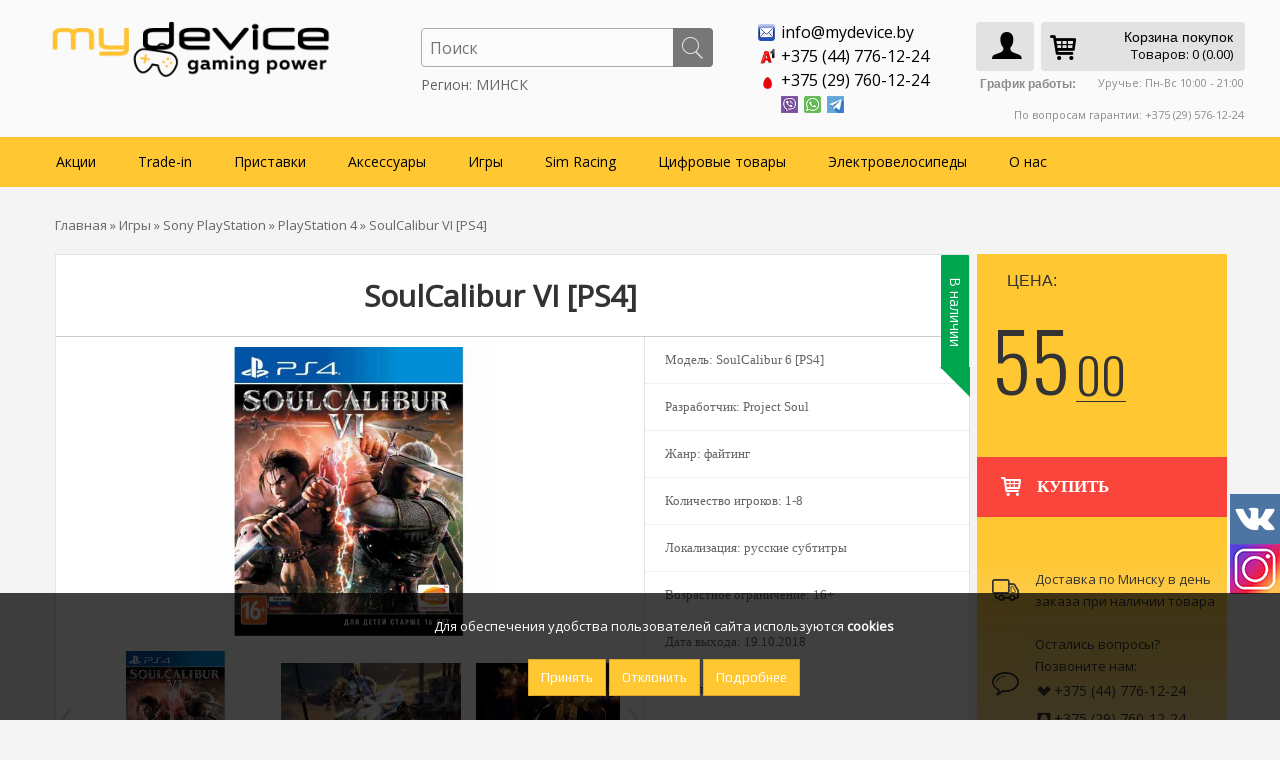

--- FILE ---
content_type: text/html; charset=utf-8
request_url: https://mydevice.by/igry/sony-playstation/playstation-4-2/soulcalibur-6-ps4
body_size: 27638
content:
<!DOCTYPE html><html
dir="ltr" lang="ru"><head
class="hello"><meta
charset="UTF-8" /><title>SoulCalibur VI [PS4] - купить в Минске, цены</title><base
href="https://mydevice.by/" /><meta
name="viewport" content="width=device-width, initial-scale=1, maximum-scale=1"><meta
name="description" content="Продажа игры SoulCalibur VI для консоли Sony PlayStation 4. ➤ Каталог дисков в интернет-магазине. ✈ Доставка по Беларуси." /><meta
name="keywords" content="SoulCalibur VI [PS4], купить SoulCalibur VI [PS4],SoulCalibur VI [PS4] интернет магазин, цена SoulCalibur VI [PS4]" /><meta
name="google-site-verification" content="YkWqz-envGyrtXxPpFdkSCz34w5tXikrSoWVtVQ3brA" /><link
rel="preconnect" href="https://cdn.diginetica.net/"><link
href="https://mydevice.by/image/data/1111/NextD/fav2.png" rel="icon" /><link
href="https://mydevice.by/igry/sony-playstation/playstation-4-2/soulcalibur-6-ps4" rel="canonical" /> <script>(function(w,d,s,l,i){w[l]=w[l]||[];w[l].push({'gtm.start':
new Date().getTime(),event:'gtm.js'});var f=d.getElementsByTagName(s)[0],
j=d.createElement(s),dl=l!='dataLayer'?'&l='+l:'';j.async=true;j.src=
'https://www.googletagmanager.com/gtm.js?id='+i+dl;f.parentNode.insertBefore(j,f);
})(window,document,'script','dataLayer','GTM-T84C7F3');</script> <link
rel="stylesheet" type="text/css" href="catalog/view/theme/univer/stylesheet/stylesheet.css" /><link
rel="stylesheet" href="/font-awesome/css/font-awesome.min.css"><link
href='//fonts.googleapis.com/css?family=Calibri:400,300,600&subset=latin,cyrillic' rel='stylesheet' type='text/css'><link
href='//fonts.googleapis.com/css?family=Oswald:400,300,700' rel='stylesheet' type='text/css'><link
href='//fonts.googleapis.com/css?family=Open+Sans&subset=latin,cyrillic&v1' rel='stylesheet' type='text/css'><link
href='//fonts.googleapis.com/css?family=Play&subset=latin,cyrillic&v1' rel='stylesheet' type='text/css'><link
rel="stylesheet" type="text/css" href="catalog/view/theme/univer/stylesheet/style1.css" /><link
rel="stylesheet" type="text/css" href="catalog/view/theme/univer/stylesheet/magnific-popup.css" media="screen" /><link
rel="stylesheet" type="text/css" href="catalog/view/theme/default/stylesheet/slideshow.css" media="screen" /><link
rel="stylesheet" type="text/css" href="catalog/view/css/custom.css?v=1768821303.8053" media="screen" /> <script type="text/javascript" src="catalog/view/javascript/jquery/jquery-1.7.1.min.js"></script> <script type="text/javascript" src="catalog/view/javascript/js.cookie.min.js" defer></script> <script type="text/javascript" src="catalog/view/javascript/jquery/ui/jquery-ui-1.8.16.custom.min.js" defer></script> <link
rel="stylesheet" type="text/css" href="catalog/view/javascript/jquery/ui/themes/ui-lightness/jquery-ui-1.8.16.custom.css" /> <script type="text/javascript" src="catalog/view/javascript/jquery/ui/external/jquery.cookie.js" defer></script> <script type="text/javascript" src="catalog/view/javascript/jquery/tabs.js" ></script> <script type="text/javascript" src="catalog/view/javascript/common2.js" defer></script> <script src="/callme/js/callme.js" defer></script> <script src="catalog/view/javascript/jquery/jquery.jcarousel.min.js" ></script> <script type="text/javascript" src="catalog/view/javascript/jquery/jquery.maskedinput.js"></script> <link
rel="stylesheet" type="text/css" href="catalog/view/supermenu/supermenu.css?v=21" />
<!--[if IE 7]><link
rel="stylesheet" type="text/css" href="catalog/view/supermenu/supermenuie7.css" />
<![endif]-->
<!--[if lt IE 7]><link
rel="stylesheet" type="text/css" href="catalog/view/supermenu/supermenuie6.css" />
<![endif]--> <script type="text/javascript" src="catalog/view/supermenu/supermenu-responsive.js?v=22"></script> <script type="text/javascript" src="catalog/view/supermenu/jquery.hoverIntent.minified.js"></script> <style type="text/css">#supermenu ul li a.tll, #supermenu-mobile ul li div .withchild a.theparent { font-size: 14px; }
 #supermenu ul li div a, #supermenu-mobile ul li div .withchild > ul li a { font-size: 13px !important; }</style> <script type="text/javascript" src="catalog/view/theme/univer/js/product/jquery.elevateZoom-2.5.5.js" defer></script> <script type="text/javascript" src="catalog/view/theme/univer/js/product/jquery.magnific-popup.min.js" defer></script> <script type="text/javascript" src="catalog/view/javascript/jquery/nivo-slider/jquery.nivo.slider.pack.js" defer></script> <script type="text/javascript" src="catalog/view/javascript/jquery/jquery.cycle.js" defer></script> <script type="text/javascript" src="catalog/view/javascript/oneall/frontend.js?subdomain=mydevice&amp;lang=ru" defer></script> <script type="text/javascript" src="catalog/view/javascript/prlogin.js" defer></script> <script type="text/javascript" src="catalog/view/javascript/custom.js?v=1768821303.8053" defer></script> <!--[if IE 7]><link
rel="stylesheet" type="text/css" href="catalog/view/theme/default/stylesheet/ie7.css" />
<![endif]-->
<!--[if lt IE 7]><link
rel="stylesheet" type="text/css" href="catalog/view/theme/default/stylesheet/ie6.css" /> <script type="text/javascript" src="catalog/view/javascript/DD_belatedPNG_0.0.8a-min.js" defer></script> <script type="text/javascript">DD_belatedPNG.fix('#logo img');</script> <![endif]-->
 <script type="text/javascript" src="catalog/view/theme/univer/js/owl.carousel.js" defer></script> <script type="text/javascript" src="catalog/view/theme/univer/js/main.js" defer></script> <script type="text/javascript" src="catalog/view/theme/univer/js/responsive/enquire.min.js" defer></script> <script type="text/javascript" src="catalog/view/theme/univer/js/newselect.js" defer></script>  <script src="catalog/view/theme/univer/js/scroll/scrolltopcontrol.js" defer type="text/javascript"></script>  <script src="catalog/view/theme/univer/js/fixmenu.js" defer type="text/javascript"></script>  <script type="text/javascript" src="catalog/view/theme/univer/js/responsive/menu_script.js" defer></script> <link
rel="stylesheet" type="text/css" href="catalog/view/theme/univer/stylesheet/responsive.css" /><link
rel="stylesheet" type="text/css" href="catalog/view/theme/univer/stylesheet/topmenu.css" /><link
rel="stylesheet" type="text/css" href="catalog/view/theme/univer/stylesheet/owl.carousel.css" /><link
rel="stylesheet" type="text/css" href="catalog/view/theme/univer/stylesheet/owl.theme.css" />
<style type="text/css">body, #topcontact .email_h a, td, th, input, textarea, select, a { 
    	font-family: Open Sans;
		}
	

 

.menu > ul > li > a, .menu1 .mobilemenu > li > a, .navbar .btn-navbar div,
.displaymenu .menu > ul > li > div.topmenu_theme > ul > li> a { 
    	font-family: Open Sans;
	 
	font-size: 16px;
		text-transform:none;
	 	}
	
	
	
		
	

	
		
.matban_box .threeheading, #navbox a h2  { 
    	font-family: Open Sans;
		}
		

						
	
	  	
    .matban_box.slider_banner .threetext, .matban_box.maska_text .threetext, #navbox div  { 
     	font-family: Open Sans;
		}
					
 .block2 .price, .box-product .price, .product-grid .price, .product-list .price, .product-info .price,
.compare-info .price    { 
   font-family: Play;
	}
		
	  	
		
		
		
a.button, input.button, a.readmore, .quickviewbutton a, button.button  { 
    	font-family: Play;
	}
		
		
.box-product .name a, .product-grid .name a, .product-list .name a,
.compare-info .name a, .cart-info tbody .name a, .wishlist-info tbody .name a,
.block2 .name a, .heading_news_mod a  { 
    	font-family: Open Sans;
		}</style>
<style type="text/css">@media only screen and (max-width: 1170px) {
		.containermenu{ width:100%;} 
	  }







 
 
 
 
		 
	
		 
 		 
		 
 
#all_header { 
	 
	background-color: #FAFAFA;
		}
	

	

 
 	
 
   
 		 	
 
 .ma-nav-mobile-container, .navbar .btn-navbar, .ma-nav-mobile-container.fixed{
		background-color:#FFC732;
		 } 	
 

 
    .menu > ul > li > a,.navbar .btn-navbar div,  .menu1 .mobilemenu a {
		color:#000000;
		 }	
 
 
    .menu > ul > li:hover > a, .menu1 .mobilemenu a:hover, .menu > ul > li.categories > a:hover, .menu > ul > li a.active {
		color:#000000;
		 }	
 
 
    .menu > ul > li:hover,  .menu1 .mobilemenu a:hover, .categories > a:hover, .menu > ul > li a.active {
		background-color:#FEB900;
		 }</style> <script type="text/javascript">var scroll_menu = 0;
function slide_content(){
	if($(window).scrollTop() > scroll_menu) $(".displaymenu").addClass('fixed');
	else $(".displaymenu").removeClass('fixed');
}
$(function(){
	scroll_menu = $(".displaymenu").offset().top;
	
	slide_content();
	$(window).scroll(slide_content);
});</script> <link
rel="stylesheet" type="text/css" media="all" href="/formazakaz/fancybox/jquery.fancybox.css"> <script type="text/javascript" src="/formazakaz/fancybox/jquery.fancybox.js" defer></script> <style>.itemcolumns span.price-old, .item span.price-old{display:inline-block;}</style> <script>$(document).ready(function(){
	$('.full_container').click(function(e){if (!$(e.target).closest(".fon_slider_button").length)location.href=$('#hreftext').attr('href');});});</script> <style>.display_mobile2 {display:none !important}

.pod_zakaz_d {background:#FFC732;padding:10px 10px 10px 10px;color:#000;text-transform:uppercase;font-weight:bold;font-size:12px}
.pod_zakaz_d2 {background:#FFC732;padding:5px 5px 0px 5px;color:#000;text-transform:uppercase;font-weight:bold;font-size:12px}

@media (max-width:767px) {
	html,body {overflow-x:hidden}

	.display_pc {display:none}
	.display_mobile {display:inline-block !important}
	
	.otstupleft img {background:#fff !important}
	.category-list ul li {background:#FFC732;}
	.category-list h3 {color:#fff;font-size:22px;text-align:center}
	.itemcolumns img {max-width:50% !important}
	.item img {max-width:50% !important}
	.item .name a {font-weight:bold !important}
	.simplecheckout-customer-right input {width:100% !important}
	.simplecheckout-customer-right textarea {height:100px !important}
	.first-mob-phone-block {font-weight:bold}
	.count-6 {width:100% !important}
	#topcontrol {background:#FFC732;margin-bottom:50px !important}
	.right1 ul li {font-size:12px !important}
	.aside__head > .txt {text-align:center !important}
	#content h2 {text-align:center}
	.content p {padding:10px !important}
	.jcarousel-item a img {width:40% !important}
	.bigcart {padding-top:7px !important; !important}
	#header #cart .heading {padding:4px 12px 5px 40px !important}
	
	.fancybox-skin {border-radius:0 !important}
	
	#supermenu-mobile ul li a.tll {
	font-size: 14px;
	color: #fff;
	font-weight: normal;
	line-height: 14px;
	text-decoration: none;
	display: block;
	padding: 10px 10px 10px 10px;
	z-index: 6;
	position: relative;
    background: transparent;
}
	
	#supermenu-mobile  ul  li  div  .withchild .toexpand { width: 50px;
	height: 24px;
	position: absolute;
	top: 1px;
	right: 1px;
	cursor: pointer;
	background-color: #FFC732;
	-webkit-border-radius: 0;
	-moz-border-radius: 0;
	-khtml-border-radius: 0;
	border-radius: 0;
    -webkit-transition: 0.4s ease;
    -moz-transition: 0.4s ease;
    -o-transition: 0.4s ease;
    transition: 0.4s ease;
	margin-top:5px;
	margin-right:5px}
	
	#supermenu-mobile  ul  li  div  .withchild .toexpandkids { width: 50px;
	height: 24px;
	position: absolute;
	top: 1px;
	right: 1px;
	cursor: pointer;
	background-color: #FFC732;
	-webkit-border-radius: 0;
	-moz-border-radius: 0;
	-khtml-border-radius: 0;
	border-radius: 0;
    -webkit-transition: 0.4s ease;
    -moz-transition: 0.4s ease;
    -o-transition: 0.4s ease;
    transition: 0.4s ease;
	margin-right:10px}
	
	
	
	
	
	.theparent {font-weight:bold !important;text-transform:uppercase !important;}
	.withchild {border-bottom:1px solid #E2E2E2 !important}
	.exped a {font-weight:bold !important}
	
	.cart-info a {font-size:14px !important}
	.update_cart_q {max-width:15px !important;max-height:15px !important;float:left !important}
	.update_cart_q img {max-width:15px !important;max-height:15px !important}
	
	.category-info {padding:10px}
	#tabs a {font-size:12px !important}
	.simplecheckout-methods-table tr td {padding-bottom:20px !important}
	#tab-review input[type='text'] {width:100% !important}
	#carousel0 {display:none}
	.fancybox-inner {height:355px !important}
	
	#description {float:left !important;display:inline-block !important}
	label[for='description'] {float:left !important;display:inline-block !important}
	.content {padding:10px !important}
	.display_mobile2 {display:inline-block !important}
	#tab-description iframe {width:100% !important;height:auto !important}
	.news iframe {width:100% !important;height:auto !important}
	.sec-mob-phone-block222 {margin-top:-10px !important}
	.first-mob-phone-block222 {margin-top:-8px !important}
	.email-mob22 a {font-weight:bold}
	.email-mob22 .two {padding-left:5px}
	.email-mob22 .one img {width:20px !important;margin-left:5px}
	#cart_popup_don_java {max-width:100% !important;margin-left:-180px !important}
	#content img {max-width:100% !important; height: auto !important}
	.smartsearch {top:-20px !important;}
	
	.mobile_images_footer a img, .mobile_images_footer img {max-width:55px !important;max-height:55px !important}
	
	.rating_mobile {max-width:120px;}
    .meta_center_mob {margin:0 auto !important}
}
@media (max-width:450px) {
	.containermenu {text-align:center !important;}
	.containermenu a {font-size:16px !important}
	.footer__col {margin:0 auto !important;text-align:center !important}
    .pod_zakaz_d {background:#FFC732;padding:2px;color:#000;text-transform:uppercase;font-weight:bold;font-size:12px}
    .pod_zakaz_d2 {background:#FFC732;padding:2px;color:#000;text-transform:uppercase;font-weight:bold;font-size:12px}
}

.grecaptcha-badge {display:none}</style> <script src="https://www.google.com/recaptcha/api.js?hl=ru"></script> <script type="text/javascript">window.dataLayer = window.dataLayer || [];</script> <link
rel="stylesheet" href="catalog/view/javascript/jquery.cluetip.css" type="text/css" /> <script src="catalog/view/javascript/jquery.cluetip.js" type="text/javascript"></script> <script type="text/javascript">$(document).ready(function() {
				$('a.title').cluetip({splitTitle: '|'});
				  $('ol.rounded a:eq(0)').cluetip({splitTitle: '|', dropShadow: false, cluetipClass: 'rounded', showtitle: false});
				  $('ol.rounded a:eq(1)').cluetip({cluetipClass: 'rounded', dropShadow: false, showtitle: false, positionBy: 'mouse'});
				  $('ol.rounded a:eq(2)').cluetip({cluetipClass: 'rounded', dropShadow: false, showtitle: false, positionBy: 'bottomTop', topOffset: 70});
				  $('ol.rounded a:eq(3)').cluetip({cluetipClass: 'rounded', dropShadow: false, sticky: true, ajaxCache: false, arrows: true});
				  $('ol.rounded a:eq(4)').cluetip({cluetipClass: 'rounded', dropShadow: false});  
				});</script> <style type="text/css">#search, .searchbox {
			overflow: visible !important;
			//z-index: 9999999 !important;
		}
		.smartsearch {
			display: none;
			background: #FFFFFF !important;
			border: 1px solid #EEEEEE !important;
			border-top: none !important;
			border-radius: 0 0 7px 7px !important;
			box-shadow: 0 2px 2px #DDD !important;
			line-height: 1.2 !important;
			margin: -30px 0 0 2px !important;
			padding: 0 !important;
			position: absolute !important;
			white-space: normal !important;
			width: 98% !important;
			z-index: 9999999 !important;
											}
		.smartsearch a {
			white-space: normal !important;
		}
		.smartsearch .addtocart {
			float: right;
			margin: 5px;
		}
				.smartsearch .quantity {
			padding: 5px;
		}
		.smartsearch .quantity input {
			text-align: center;
			padding: 1px !important;
			width: 30px !important;
		}
		.smartsearch-product {
			border-bottom: 1px solid #EEEEEE !important;
			color: #000000 !important;
			display: block !important;
			font-size: 11px !important;
			font-weight: normal !important;
							min-height: 55px !important;
						padding: 5px !important;
			text-decoration: none !important;
		}
		.smartsearch-product img {
			float: left !important;
			margin: 0 10px 0 0 !important;
		}
		.smartsearch-product strong {
			font-size: 13px !important;
			margin: 5px 5px 5px 0 !important;
		}
		.smartsearch-product .highlight {
			color: #FF0000 !important;
		}
		.smartsearch-focus, .smartsearch-product:hover {
			background: #EEFFFF !important;
			text-decoration: none !important;
		}
		.smartsearch-page {
			background: #EEEEEE !important;
			border-bottom: 1px solid #EEEEEE !important;
			padding: 10px;
			text-align: center;
		}
		.smartsearch-bottom {
			font-size: 12px !important;
			font-weight: bold !important;
			padding: 10px !important;
			text-align: center !important;
		}</style> <script type="text/javascript">var wait;
		var searchinput;
		
		$(document).click(function(e){
			if(!$(e.target).next().hasClass('smartsearch') && !$(e.target).closest('.smartsearch').length && $('.smartsearch').is(':visible')) {
				clearTimeout(wait);
				wait = setTimeout(hideSmartSearch, 500);
			}
		});
		
		$(document).ready(function(){
			$('#search input')
			.after('<div class="smartsearch"></div>')
			.click(function(){
				if ($('.smartsearch').html().length) {
					$('.smartsearch').show();
				} else if ($(this).val()) {
					searchinput = $(this);
					showSmartSearch();
				}
			}).keydown(function(e){
				if ($('.smartsearch-product').length && e.which == 38) {
					e.preventDefault();
					return false;
				}
			}).keyup(function(e){
				searchinput = $(this);
				if (!searchinput.val()) {
					clearTimeout(wait);
					wait = setTimeout(hideSmartSearch, 500);
				}
				if (e.which == 13 && $('.smartsearch-focus').length) {
					location = $('.smartsearch-focus').attr('href');
				}
				if (searchinput.val().replace(/^\s+|\s+$/g, '') && (e.which == 8 || (47 < e.which && e.which < 112) || e.which > 185)) {
					clearTimeout(wait);
					wait = setTimeout(showSmartSearch, 500);
				}
				if ($('.smartsearch-product').length && (e.which == 38 || e.which == 40)) {
					if (!$('.smartsearch-focus').length) {
						if (e.which == 38) $('.smartsearch-bottom').prev().addClass('smartsearch-focus');
						if (e.which == 40) $('.smartsearch-product:first-child').addClass('smartsearch-focus');
					} else {
						if (e.which == 38) $('.smartsearch-focus').removeClass('smartsearch-focus').prev('a').addClass('smartsearch-focus');
						if (e.which == 40) $('.smartsearch-focus').removeClass('smartsearch-focus').next('a').addClass('smartsearch-focus');
					}
				}
			});
		});
		
		function hideSmartSearch() {
			$('.smartsearch').hide();
		}
		
		function showSmartSearch() {
			searchinput.next().html('<div class="smartsearch-bottom"><img alt="" src="[data-uri]" /></div>').show();
			$.ajax({
				url: 'index.php?route=module/smartsearch/smartsearch&search=' + encodeURIComponent(searchinput.val()),
				dataType: 'json',
				success: function(data) {
					var html = '';
					if (data.length) {
						for (i = 0; i < data.length; i++) {
														if (data[i]['href']) {
								html += '<a class="smartsearch-product" href="' + data[i]['href'] + (data[i]['href'].indexOf('?') == -1 ? '?' : '&') + 'filter_name=' + encodeURIComponent(searchinput.val()) + '">';
							} else {
								html += '<div class="smartsearch-page">';
							}
															if (data[i]['image']) {
									html += '<img src="' + data[i]['image'] + '" />';
								}
														html += '<strong>' + data[i]['name'];
																						if (data[i]['price']) {
									var price = '<span style="color: #000000;' + (data[i]['special'] ? 'text-decoration: line-through' : '') + '">' + data[i]['price'] + '</span>';
									var special = (data[i]['special'] ? '<span style="color: #FF0000">' + data[i]['special'] + '</span>' : '');
									html += '<span style="float: right">' + price + ' ' + special + '</span>';
								}
														html += '</strong><br />';
															if (data[i]['description']) {
									html += data[i]['description'];
								}
														if (data[i]['href']) {
								html += '</a>';
							} else {
								html += '</div>';
							}
						}
													html += '<div class="smartsearch-bottom"><a href="https://mydevice.by/index.php?route=product/search&filter_name=' + encodeURIComponent(searchinput.val()) + '">Показать все результаты</a></div>';
											} else {
						html = '<div class="smartsearch-bottom">Результаты поиска отсутствуют</div>';
					}
					searchinput.next().html(html);
				}
			});
		}</script> <meta
name="pinterest" content=""/></head><body><noscript><iframe
src="https://www.googletagmanager.com/ns.html?id=GTM-T84C7F3"
height="0" width="0" style="display:none;visibility:hidden"></iframe></noscript><div
class="movepanel">
﻿</div><div
id="container"><div
id="all_header"><div
id="header"><div
class="social-icons"><div
class="vk-icon">
<a
href="https://vk.com/mydeviceby" target="_blank" rel="noopener nofollow"><img
src="/image/data/1111/social/vk-logo.png" alt="vk"></a></div><div
class="inst-icon">
<a
href="https://www.instagram.com/mydevice_by/" target="_blank" rel="noopener nofollow"><img
src="/image/data/1111/social/inst-icon.png" alt="instagram"></a></div></div><div
class="header_topbox"><div
class="containermenu"><form
action="https://mydevice.by/index.php?route=module/currency" method="post" enctype="multipart/form-data" id="currency_form"><div
id="currency"><span>Валюта<b></b></span><ul><li><a
title="BYN"><b> - BYN</b></a></li><li> <a
title="US Dollar" onclick="$('input[name=\'currency_code\']').attr('value', 'USD'); $('#currency_form').submit();"> - US Dollar</a></li><li> <a
title="Рубль" onclick="$('input[name=\'currency_code\']').attr('value', 'BYR'); $('#currency_form').submit();"> - Рубль</a></li></ul>
<input
type="hidden" name="currency_code" value="" />
<input
type="hidden" name="redirect" value="https://mydevice.by/igry/sony-playstation/playstation-4-2/soulcalibur-6-ps4" /></div></form> <script type="text/javascript">$(document).ready(function() {
	$('.select2').customStyle12();
  });</script> <div
class="navButton menuResp links"></div></div></div><div
class="header_middle containermenu"><div
class = "helper-block"><div
id="logo">
<a
href="https://mydevice.by"><img
src="/image/logo_md_2022NY.png" title="MyDevice.by" alt="MyDevice.by" ></a></div><div
class = "right-mobile-menu-block"><div
style="display: none;" id = "mobile-search-button"><a
type = "button" class="mobile-search" style="padding:2px;" href = "#search"></a></div><div
id="search" class="open-search search-no-click">
<input
class="sb-search-input" name="filter_name" placeholder="Поиск"  type="text" name="filter_name" />
<input
class="sb-search-submit button-search" type="submit" value="">
<a
class="sb-icon-search"></a><div
class="city_selector">Регион: МИНСК</div></div><div
class="callme_viewform">Заказать звонок</div><div
id="accounts"><a
href="/index.php?route=account/login"><li
style="float:right;">
<i
class="icon icon-user"></i></li></a></div><div
id="cart"><div
class="heading">
<a
href="https://mydevice.by/shopping-cart" class="bigcart"><i
class="icon icon-basket"><span
class="display_mobile" style="font-style:normal;font-size:12px;display:none;">0</span></i></a><h4>Корзина покупок</h4>
<a><span
id="cart-total">Товаров: 0 (0.00)</span></a></div><div
class="content"><div
class="empty">Корзина пуста!</div></div></div></div></div><div
class="gr" style="width:265px;font-size:12px">
<b>График работы:</b><p
style="font-size:11px">
Уручье: Пн-Вс 10:00 - 21:00</p><p
style="font-size:11px;margin-top:15px">
По вопросам гарантии: +375 (29) 576-12-24</p></div><div
class="header_contact matban_box beforetext"><div
class = "email-mob"><div
class="stylebanner count-6">
<a
href="mailto:info@mydevice.by" ><div
class="one">
<img
src="https://mydevice.by/image/data/1111/email-ikon.png" title="info@mydevice.by" alt="info@mydevice.by" /></div><div
class="two">info@mydevice.by</div>
</a></div></div><div
class = "first-mob-phone-block"><div
class="stylebanner count-6">
<a
href="tel:+375447761224" ><div
class="one">
<img
src="https://mydevice.by/image/data/1111/vel-ikon.png" title="+375 (44) 776-12-24" alt="+375 (44) 776-12-24" /></div><div
class="two">+375 (44) 776-12-24</div>
</a></div><div
class="stylebanner count-6">
<a
href="tel:+375297601224" ><div
class="one">
<img
src="https://mydevice.by/image/data/1111/mts.png" title="+375 (29) 760-12-24" alt="+375 (29) 760-12-24" /></div><div
class="two">+375 (29) 760-12-24</div>
</a></div></div><div
class = "sec-mob-phone-block"><div
class="stylebanner count-6">
<a
href="viber://pa/?chatURI=mydeviceby_bot" ><div
class="one">
<img
src="https://mydevice.by/image/data/1111/viber-ikons.png" title="" alt="" /></div><div
class="two"></div>
</a></div><div
class="stylebanner count-6">
<a
href="https://api.whatsapp.com/send?phone=375297601224" ><div
class="one">
<img
src="https://mydevice.by/image/data/1111/whatsapp-ikon.png" title="" alt="" /></div><div
class="two"></div>
</a></div><div
class="stylebanner count-6">
<a
href="tg://resolve?domain=MyDeviceBY_Bot" ><div
class="one">
<img
src="https://mydevice.by/image/data/!Баннеры/temp1/telegram_ikons.png" title="" alt="" /></div><div
class="two"></div>
</a></div></div></div></div><div
class="cont_bottom"></div></div><div
class="ma-nav-mobile-container hidden-desktop default displaymenu"><div
class="navbar containermenu "><div
id="navbar-inner" class="navbar-inner navbar-inactive">
<a
class="btn btn-navbar"><div>Меню</div>
<span
class="icon-bar">  </span>
<span
class="icon-bar"></span>
<span
class="icon-bar"></span>
</a> <script type="text/javascript">$(document).ready(function(){ 
 
	var setari = {   
				over: function() { $(this).find('.bigdiv').slideDown(100); }, 
		out: function() { $(this).find('.bigdiv').slideUp(100); },
			
	};
	$("#supermenu ul li.tlli").hoverIntent(setari);
	var setariflyout = {   
		over: function() { $(this).find('.flyouttoright').fadeIn(100); }, 
		out: function() { $(this).find('.flyouttoright').fadeOut(100); },
	
	};
	$("#supermenu ul li div.bigdiv.withflyout > .withchildfo").hoverIntent(setariflyout);
});</script>  <script type="text/javascript">$(window).scroll(function () {
			if ($(this).scrollTop() > 137) {
				$('#hide_me_menu').fadeIn(300);
				$('#hide_me_menu').toggle(
					function(e) {
						$('#search').addClass("search-yes-click-no-home");
						$('#we_find_this').css("display","block");
						$('#hide_me_menu').css("background-color","#fff");
						$('#search .sb-search-input').addClass("search-fix-position-text");
						$('#search .sb-search-submit').addClass("search-fix-position-button");
						$('#search .search_ajax_cont').addClass("search-fix-position-ajax");
					},
					function(e) {
						$('#search').removeClass("search-yes-click-no-home");
						$('#we_find_this').css("display","none");
						$('#hide_me_menu').css("background-color","");
						$('#search .sb-search-input').removeClass("search-fix-position-text");
						$('#search .sb-search-submit').removeClass("search-fix-position-button");
						$('#search .search_ajax_cont').removeClass("search-fix-position-ajax");
					}
				)
			}
			else if ($(this).scrollTop() < 137) {
				$('#hide_me_menu').fadeOut(300);
				$('#search').removeClass("search-yes-click-no-home");
				$('#hide_me_menu').css("background-color","");
				$('#search .sb-search-input').removeClass("search-fix-position-text");
				$('#search .sb-search-submit').removeClass("search-fix-position-button");
				$('#search .search_ajax_cont').removeClass("search-fix-position-ajax");
			}
		});</script> <div
id="supermenu"><ul><style>.hyper_menu {width:90px;margin-top:5px !important}
			.hyperx_class {line-height:1 !important;padding:14px 10px 10px 10px !important;}</style><li
style="vertical-align:middle" class="tlli">
<a
href="https://mydevice.by/sales" class="tll " style="color: #000000;" >Акции</a></li><li
style="vertical-align:middle" class="tlli mkids">
<a
href="https://mydevice.by/trade-in" class="tll " style="color: #000000;"  >Trade-in</a><div
class=" mkids bigdiv"><div></div><div
class="menu-add" style="width: 800px;">
<a
href="https://mydevice.by/obmen"><img
src="image/data/bann/tradein_ban_2.jpg" alt="Trade-in" /></a></div><div
class="supermenu-left" style="margin-right: 810px"><div
class="withimage"><div
class="image">
<a
href="https://mydevice.by/trade-in/b-u-igry"><img
src="https://mydevice.by/image/cache/data/!Tradein/trade_in_new300-300x300.png" alt="Б/У игры" title="Б/У игры" /></a></div><div
class="name">
<span
class="mainexpand"></span>												<a
class="nname" href="https://mydevice.by/trade-in/b-u-igry">Б/У игры</a><ul
class="child-level"><li><a
href="https://mydevice.by/trade-in/b-u-igry/pre-owned-games-playstation5">PlayStation 5</a></li><li><a
href="https://mydevice.by/trade-in/b-u-igry/pre-owned-games-playstation-4">PlayStation 4</a></li><li><a
href="https://mydevice.by/trade-in/b-u-igry/nintendo-switch-77">Nintendo Switch</a></li></ul></div></div></div><div
class="addingaspace"></div></div></li><li
style="vertical-align:middle" class="tlli mkids">
<a
href="https://mydevice.by/pristavki" class="tll "  >Приставки</a><div
class=" mkids bigdiv"><div></div><div
class="supermenu-left" ><div
class="withimage"><div
class="image">
<a
href="https://mydevice.by/pristavki/sony-playstations"><img
src="https://mydevice.by/image/cache/data/!PS4_Consol/ps5_menu-300x300.png" alt="Sony PlayStation " title="Sony PlayStation " /></a></div><div
class="name">
<span
class="mainexpand"></span>												<a
class="nname" href="https://mydevice.by/pristavki/sony-playstations">Sony PlayStation </a><ul
class="child-level"><li><a
href="https://mydevice.by/pristavki/sony-playstations/console-sony-playstation-5">PlayStation 5</a></li><li><a
href="https://mydevice.by/pristavki/sony-playstations/playstation-4">PlayStation 4</a></li></ul></div></div><div
class="withimage"><div
class="image">
<a
href="https://mydevice.by/pristavki/nintendo"><img
src="https://mydevice.by/image/cache/data/bann/main_menu/21_switch_main-300x300.png" alt="Nintendo" title="Nintendo" /></a></div><div
class="name">
<span
class="mainexpand"></span>												<a
class="nname" href="https://mydevice.by/pristavki/nintendo">Nintendo</a><ul
class="child-level"><li><a
href="https://mydevice.by/pristavki/nintendo/category-console-nintendo-switch-2">Nintendo Switch 2</a></li><li><a
href="https://mydevice.by/pristavki/nintendo/nintendo-switch---lite">Nintendo Switch / Lite</a></li></ul></div></div><div
class="withimage"><div
class="image">
<a
href="https://mydevice.by/pristavki/microsoft-xbox"><img
src="https://mydevice.by/image/cache/data/new/xbox_SX_main-300x300.png" alt="Microsoft Xbox" title="Microsoft Xbox" /></a></div><div
class="name">
<span
class="mainexpand"></span>												<a
class="nname" href="https://mydevice.by/pristavki/microsoft-xbox">Microsoft Xbox</a><ul
class="child-level"><li><a
href="https://mydevice.by/pristavki/microsoft-xbox/xbox-series-x-s">Xbox Series X/S</a></li><li><a
href="https://mydevice.by/pristavki/microsoft-xbox/xbox-one-s">Xbox One S</a></li><li><a
href="https://mydevice.by/pristavki/microsoft-xbox/xbox-one-x">Xbox One X</a></li></ul></div></div><div
class="withimage"><div
class="image">
<a
href="https://mydevice.by/pristavki/vr"><img
src="https://mydevice.by/image/cache/data/bann/main_menu/psvr2-300x300.png" alt="VR" title="VR" /></a></div><div
class="name">
<span
class="mainexpand"></span>												<a
class="nname" href="https://mydevice.by/pristavki/vr">VR</a><ul
class="child-level"><li><a
href="https://mydevice.by/pristavki/vr/sony-playstation-vr">Sony PlayStation VR</a></li><li><a
href="https://mydevice.by/pristavki/vr/oculus">Meta Quest</a></li><li><a
href="https://mydevice.by/pristavki/vr/htc-vive">HTC Vive</a></li></ul></div></div><div
class="withimage"><div
class="image">
<a
href="https://mydevice.by/pristavki/retro-stacionarnye"><img
src="https://mydevice.by/image/cache/data/bann/main_razdely/retro_main_dendy-300x300.png" alt="Ретро стационарные" title="Ретро стационарные" /></a></div><div
class="name">
<span
class="mainexpand"></span>												<a
class="nname" href="https://mydevice.by/pristavki/retro-stacionarnye">Ретро стационарные</a><ul
class="child-level"><li><a
href="https://mydevice.by/pristavki/retro-stacionarnye/stacionarnye">Стационарные</a></li><li><a
href="https://mydevice.by/pristavki/retro-stacionarnye/aksessuary4">Аксессуары</a></li></ul></div></div><div
class="withimage"><div
class="image">
<a
href="https://mydevice.by/pristavki/retro-portativnye"><img
src="https://mydevice.by/image/cache/data/razdely/retro_pert_razdel-300x300.png" alt="Ретро портативные" title="Ретро портативные" /></a></div><div
class="name">
<span
class="mainexpand"></span>												<a
class="nname" href="https://mydevice.by/pristavki/retro-portativnye">Ретро портативные</a><ul
class="child-level"><li><a
href="https://mydevice.by/pristavki/retro-portativnye/portativnye2">Портативные</a></li></ul></div></div></div><div
class="addingaspace"></div></div></li><li
style="vertical-align:middle" class="tlli mkids">
<a
href="https://mydevice.by/aksessuary2" class="tll "  >Аксессуары</a><div
class=" mkids bigdiv"><div></div><div
class="supermenu-left" ><div
class="withimage"><div
class="image">
<a
href="https://mydevice.by/aksessuary2/sony-playstation-1"><img
src="https://mydevice.by/image/cache/data/bann/main_menu/2023axps-300x300.png" alt="Sony PlayStation" title="Sony PlayStation" /></a></div><div
class="name">
<span
class="mainexpand"></span>												<a
class="nname" href="https://mydevice.by/aksessuary2/sony-playstation-1">Sony PlayStation</a><ul
class="child-level"><li><a
href="https://mydevice.by/aksessuary2/sony-playstation-1/accessories-playstation-5">PlayStation 5</a></li><li><a
href="https://mydevice.by/aksessuary2/sony-playstation-1/playstation-4-1">PlayStation 4</a></li><li><a
href="https://mydevice.by/aksessuary2/sony-playstation-1/playstation-3-1-1">PlayStation 3</a></li><li><a
href="https://mydevice.by/aksessuary2/sony-playstation-1/karty-oplaty-psn-1">Карты оплаты PSN</a></li></ul></div></div><div
class="withimage"><div
class="image">
<a
href="https://mydevice.by/aksessuary2/microsoft-xbox-1"><img
src="https://mydevice.by/image/cache/data/bann/main_menu/2023axxbox-300x300.png" alt="Microsoft Xbox" title="Microsoft Xbox" /></a></div><div
class="name">
<span
class="mainexpand"></span>												<a
class="nname" href="https://mydevice.by/aksessuary2/microsoft-xbox-1">Microsoft Xbox</a><ul
class="child-level"><li><a
href="https://mydevice.by/aksessuary2/microsoft-xbox-1/accessories-xbox-series-x">Xbox Series X</a></li><li><a
href="https://mydevice.by/aksessuary2/microsoft-xbox-1/xbox-one-1">Xbox One</a></li><li><a
href="https://mydevice.by/aksessuary2/microsoft-xbox-1/xbox-360-1">Xbox 360</a></li><li><a
href="https://mydevice.by/aksessuary2/microsoft-xbox-1/karty-oplaty-xbox-live-1">Карты оплаты Xbox Live</a></li></ul></div></div><div
class="withimage"><div
class="image">
<a
href="https://mydevice.by/aksessuary2/nintendo-1"><img
src="https://mydevice.by/image/cache/data/bann/main_menu/2023axswitch-300x300.png" alt="Nintendo" title="Nintendo" /></a></div><div
class="name">
<span
class="mainexpand"></span>												<a
class="nname" href="https://mydevice.by/aksessuary2/nintendo-1">Nintendo</a><ul
class="child-level"><li><a
href="https://mydevice.by/aksessuary2/nintendo-1/nintendo-switch-2">Nintendo Switch 2</a></li><li><a
href="https://mydevice.by/aksessuary2/nintendo-1/nintendo-switch-1">Nintendo Switch</a></li><li><a
href="https://mydevice.by/aksessuary2/nintendo-1/amiibo">Amiibo</a></li><li><a
href="https://mydevice.by/aksessuary2/nintendo-1/nintendo-labo">Labo</a></li></ul></div></div><div
class="withimage"><div
class="image">
<a
href="https://mydevice.by/aksessuary2/suvenirnaya-produkciya"><img
src="https://mydevice.by/image/cache/data/bann/main_menu/mega_menu/Gvent-300x300.png" alt="Сувенирная продукция" title="Сувенирная продукция" /></a></div><div
class="name">
<span
class="mainexpand"></span>												<a
class="nname" href="https://mydevice.by/aksessuary2/suvenirnaya-produkciya">Сувенирная продукция</a><ul
class="child-level"><li><a
href="https://mydevice.by/aksessuary2/suvenirnaya-produkciya/nastolnaya-igra-gvint">Настольная игра Гвинт</a></li><li><a
href="https://mydevice.by/aksessuary2/suvenirnaya-produkciya/futbolki-ot-mydevice_by">Футболки от MyDevice.by</a></li><li><a
href="https://mydevice.by/aksessuary2/suvenirnaya-produkciya/paladone--difuzed">Paladone &amp; Difuzed</a></li><li><a
href="https://mydevice.by/aksessuary2/suvenirnaya-produkciya/pyramid-international">Pyramid International</a></li><li><a
href="https://mydevice.by/aksessuary2/suvenirnaya-produkciya/knigi">Книги</a></li><li><a
href="https://mydevice.by/aksessuary2/suvenirnaya-produkciya/figurki-i-podstavki">Фигурки и подставки</a></li></ul></div></div></div><div
class="addingaspace"></div></div></li><li
style="vertical-align:middle" class="tlli mkids">
<a
href="https://mydevice.by/igry" class="tll "  >Игры</a><div
class=" mkids bigdiv"><div></div><div
class="supermenu-left" ><div
class="withimage"><div
class="image">
<a
href="https://mydevice.by/igry/sony-playstation"><img
src="https://mydevice.by/image/cache/data/bann/main_menu/2023ps51game-300x300.png" alt="Sony PlayStation" title="Sony PlayStation" /></a></div><div
class="name">
<span
class="mainexpand"></span>												<a
class="nname" href="https://mydevice.by/igry/sony-playstation">Sony PlayStation</a><ul
class="child-level"><li><a
href="https://mydevice.by/igry/sony-playstation/ps5-games">PlayStation 5</a></li><li><a
href="https://mydevice.by/igry/sony-playstation/playstation-4-2">PlayStation 4</a></li><li><a
href="https://mydevice.by/igry/sony-playstation/playstation-3-2">PlayStation 3</a></li><li><a
href="https://mydevice.by/igry/sony-playstation/limitirovannye-izdaniya">Лимитированные издания</a></li><li><a
href="https://mydevice.by/igry/sony-playstation/predzakazyps">Предзаказы</a></li></ul></div></div><div
class="withimage"><div
class="image">
<a
href="https://mydevice.by/igry/nintendo-2"><img
src="https://mydevice.by/image/cache/data/bann/main_menu/2023switchgame-300x300.png" alt="Nintendo" title="Nintendo" /></a></div><div
class="name">
<span
class="mainexpand"></span>												<a
class="nname" href="https://mydevice.by/igry/nintendo-2">Nintendo</a><ul
class="child-level"><li><a
href="https://mydevice.by/igry/nintendo-2/games-switch-2">Nintendo Switch 2</a></li><li><a
href="https://mydevice.by/igry/nintendo-2/games-nintendo-switch-1">Nintendo Switch</a></li><li><a
href="https://mydevice.by/igry/nintendo-2/nintendo-wii-u-2">Nintendo Wii U</a></li><li><a
href="https://mydevice.by/igry/nintendo-2/nintendo-wii-2">Nintendo Wii</a></li><li><a
href="https://mydevice.by/igry/nintendo-2/predzakazynintendo">Предзаказы</a></li></ul></div></div><div
class="withimage"><div
class="image">
<a
href="https://mydevice.by/igry/microsoft-xbox-2"><img
src="https://mydevice.by/image/cache/data/bann/main_menu/2023xboxgame-300x300.png" alt="Microsoft Xbox" title="Microsoft Xbox" /></a></div><div
class="name">
<span
class="mainexpand"></span>												<a
class="nname" href="https://mydevice.by/igry/microsoft-xbox-2">Microsoft Xbox</a><ul
class="child-level"><li><a
href="https://mydevice.by/igry/microsoft-xbox-2/xbox-series-games">Xbox Series</a></li><li><a
href="https://mydevice.by/igry/microsoft-xbox-2/xbox-one-2">Xbox One</a></li><li><a
href="https://mydevice.by/igry/microsoft-xbox-2/xbox-360-2">Xbox 360</a></li><li><a
href="https://mydevice.by/igry/microsoft-xbox-2/limitirovannye-izdaniya-1">Лимитированные издания</a></li><li><a
href="https://mydevice.by/igry/microsoft-xbox-2/predzakazyxbox">Предзаказы</a></li></ul></div></div></div><div
class="addingaspace"></div></div></li><li
style="vertical-align:middle" class="tlli mkids">
<a
href="https://mydevice.by/sim-racing" class="tll "  >Sim Racing</a><div
class=" mkids bigdiv"><div></div><div
class="supermenu-left" ><div
class="withimage"><div
class="image">
<a
href="https://mydevice.by/sim-racing/moza-racing"><img
src="https://mydevice.by/image/cache/data/bann/main_menu/mega_menu/MozaBundle-300x300.png" alt="MOZA Racing (PC/Xbox)" title="MOZA Racing (PC/Xbox)" /></a></div><div
class="name">
<span
class="mainexpand"></span>												<a
class="nname" href="https://mydevice.by/sim-racing/moza-racing">MOZA Racing (PC/Xbox)</a><ul
class="child-level"><li><a
href="https://mydevice.by/sim-racing/moza-racing/bundle">Наборы</a></li><li><a
href="https://mydevice.by/sim-racing/moza-racing/wheel-bases">Рулевые базы</a></li><li><a
href="https://mydevice.by/sim-racing/moza-racing/steering-wheel">Рулевые колёса</a></li><li><a
href="https://mydevice.by/sim-racing/moza-racing/pedal-sets">Педальные блоки</a></li><li><a
href="https://mydevice.by/sim-racing/moza-racing/shifter-handbrakes">Шифтеры и другое</a></li></ul></div></div><div
class="withimage"><div
class="image">
<a
href="https://mydevice.by/sim-racing/playseat"><img
src="https://mydevice.by/image/cache/data/bann/main_menu/mega_menu/PlaySeat_Menu-300x300.png" alt="Кресла Playseat" title="Кресла Playseat" /></a></div><div
class="name">
<a
class="nname" href="https://mydevice.by/sim-racing/playseat">Кресла Playseat</a></div></div><div
class="withimage"><div
class="image">
<a
href="https://mydevice.by/sim-racing/podstavki-wheel-stand-pro"><img
src="https://mydevice.by/image/cache/data/razdely/wh_st_pro-300x300.png" alt="Стойки Wheel Stand Pro" title="Стойки Wheel Stand Pro" /></a></div><div
class="name">
<a
class="nname" href="https://mydevice.by/sim-racing/podstavki-wheel-stand-pro">Стойки Wheel Stand Pro</a></div></div><div
class="withimage"><div
class="image">
<a
href="https://mydevice.by/sim-racing/ruli-dlya-playstation"><img
src="https://mydevice.by/image/cache/data/bann/main_menu/mega_menu/FanatecDDPro-300x300.png" alt="Рули для PlayStation" title="Рули для PlayStation" /></a></div><div
class="name">
<span
class="mainexpand"></span>												<a
class="nname" href="https://mydevice.by/sim-racing/ruli-dlya-playstation">Рули для PlayStation</a><ul
class="child-level"><li><a
href="https://mydevice.by/sim-racing/ruli-dlya-playstation/fanatec-wheel-for-playstation">Fanatec</a></li><li><a
href="https://mydevice.by/sim-racing/ruli-dlya-playstation/logitech-wheel-playstation">Logitech</a></li><li><a
href="https://mydevice.by/sim-racing/ruli-dlya-playstation/thrustmaster-wheel-playstation">Thrustmaster</a></li><li><a
href="https://mydevice.by/sim-racing/ruli-dlya-playstation/aksessuary-dlya-rulej-ps">Аксессуары для рулей</a></li></ul></div></div><div
class="withimage"><div
class="image">
<a
href="https://mydevice.by/sim-racing/ruli-dlya-xbox"><img
src="https://mydevice.by/image/cache/data/bann/main_menu/mega_menu/MozaXbox_menu-300x300.png" alt="Рули для Xbox" title="Рули для Xbox" /></a></div><div
class="name">
<span
class="mainexpand"></span>												<a
class="nname" href="https://mydevice.by/sim-racing/ruli-dlya-xbox">Рули для Xbox</a><ul
class="child-level"><li><a
href="https://mydevice.by/sim-racing/ruli-dlya-xbox/moza-racing-dlya-xbox">Moza Racing для Xbox</a></li><li><a
href="https://mydevice.by/sim-racing/ruli-dlya-xbox/logitech-wheel-xbox">Logitech</a></li><li><a
href="https://mydevice.by/sim-racing/ruli-dlya-xbox/thrustmaster-wheel-xbox">Thrustmaster</a></li><li><a
href="https://mydevice.by/sim-racing/ruli-dlya-xbox/aksessuary-dlya-rulej-xbox">Аксессуары для рулей</a></li></ul></div></div><div
class="withimage"><div
class="image">
<a
href="https://mydevice.by/sim-racing/flagmanskie-resheniya"><img
src="https://mydevice.by/image/cache/data/bann/main_menu/mega_menu/top_simrace_brand-300x300.png" alt="Флагманские решения" title="Флагманские решения" /></a></div><div
class="name">
<span
class="mainexpand"></span>												<a
class="nname" href="https://mydevice.by/sim-racing/flagmanskie-resheniya">Флагманские решения</a><ul
class="child-level"><li><a
href="https://mydevice.by/sim-racing/flagmanskie-resheniya/caravangoes">CARAVANGOES</a></li><li><a
href="https://mydevice.by/sim-racing/flagmanskie-resheniya/simagic">Simagic</a></li><li><a
href="https://mydevice.by/sim-racing/flagmanskie-resheniya/simucube">Simucube</a></li></ul></div></div></div><div
class="addingaspace"></div></div></li><li
style="vertical-align:middle" class="tlli lioo">
<a
href="https://mydevice.by/cifrovye-tovary" class="tll " >Цифровые товары</a></li><li
style="vertical-align:middle" class="tlli">
<a
href="https://mydevice.by/elektrovelosipedy" class="tll " >Электровелосипеды</a></li><li
style="vertical-align:middle" class="tlli display_mobile2">
<a
href="https://mydevice.by/igrushki/gvint" class="tll " >Гвинт</a></li><li
style="vertical-align:middle" class="tlli mkids display_mobile2">
<a
href="https://mydevice.by/serii-igr" class="tll "  >Серии игр</a><div
class=" mkids display_mobile2 bigdiv"><div></div><div
class="supermenu-left" ><div
class="withchild">
<a
class="theparent" href="https://mydevice.by/serii-igr/battlefield">Battlefield</a></div><div
class="withchild">
<a
class="theparent" href="https://mydevice.by/serii-igr/call-of-duty">Call of Duty</a></div><div
class="withchild">
<a
class="theparent" href="https://mydevice.by/serii-igr/devil-may-cry-">Devil May Cry </a></div><div
class="withchild">
<a
class="theparent" href="https://mydevice.by/serii-igr/fallout">Fallout</a></div><div
class="withchild">
<a
class="theparent" href="https://mydevice.by/serii-igr/fifa">FIFA</a></div><div
class="withchild">
<a
class="theparent" href="https://mydevice.by/serii-igr/from-software">From Software</a></div><div
class="withchild">
<a
class="theparent" href="https://mydevice.by/serii-igr/seria-generation-zero">Generation Zero</a></div><div
class="withchild">
<a
class="theparent" href="https://mydevice.by/serii-igr/god-of-war-">God of War </a></div><div
class="withchild">
<a
class="theparent" href="https://mydevice.by/serii-igr/grand-theft-auto">Grand Theft Auto</a></div><div
class="withchild">
<a
class="theparent" href="https://mydevice.by/serii-igr/metro">METRO</a></div><div
class="withchild">
<a
class="theparent" href="https://mydevice.by/serii-igr/mortal-kombat-">Mortal Kombat </a></div><div
class="withchild">
<a
class="theparent" href="https://mydevice.by/serii-igr/pro-evolution-soccer-">Pro Evolution Soccer </a></div><div
class="withchild">
<a
class="theparent" href="https://mydevice.by/serii-igr/resident-evil-">Resident Evil </a></div><div
class="withchild">
<a
class="theparent" href="https://mydevice.by/serii-igr/rockstar-games">Rockstar Games</a></div><div
class="withchild">
<a
class="theparent" href="https://mydevice.by/serii-igr/super-mario">Super Mario</a></div><div
class="withchild">
<a
class="theparent" href="https://mydevice.by/serii-igr/seria-the-last-of-us">The Last of Us</a></div><div
class="withchild">
<a
class="theparent" href="https://mydevice.by/serii-igr/the-legend-of-zelda">The Legend of Zelda</a></div><div
class="withchild">
<a
class="theparent" href="https://mydevice.by/serii-igr/tom-clansy%27s">Tom Clansy's</a></div></div><div
class="addingaspace"></div></div></li><li
style="vertical-align:middle" class="tlli lioo">
<a
href="https://mydevice.by/o-nas" class="tll "  >О нас</a><div
class=" lioo bigdiv"><div><ul
class="menu5"><li>
<a
href="https://mydevice.by/kontakty">Контакты</a></li><li>
<a
href="/informaciya-ob-oplate">Оплата</a></li><li>
<a
href="/informaciya-o-dostavke">Доставка</a></li><li>
<a
href="/garantiya">Гарантия</a></li><li>
<a
href="/faq">Вопрос/Ответ</a></li><li>
<a
href="/news">Новости и Статьи</a></li><li>
<a
href="https://mydevice.by/obmen" target="_blank">Обмен игр</a></li><li>
<a
href="https://mydevice.by/predzakaz">Предзаказы</a></li><li>
<a
href="https://mydevice.by/otzuvy">Отзывы</a></li></ul></div><div
class="supermenu-left" ></div><div
class="addingaspace"></div></div></li><li
id="hide_me_menu" class="tlli mkids" style="color: #604b12; display: none !important; cursor: pointer; outline: none;">
<i
class="fa fa-search" style="padding: 15px 21px 17px 21px; font-size: 18px;"></i></li></ul></div><div
id="supermenu-mobile"><ul><li
class="tlli"><a
style="font-weight:bold" class="tll">МЕНЮ <i
style="font-size:24px;float:right;margin-top:-5px;margin-right:2px" class="fa fa-bars"></i></a><div
class="bigdiv"><div
class="withchild">
<a
class="theparent" id="supcat592" style="color: #000000;" href="https://mydevice.by/sales">Акции</a></div><div
class="withchild">
<span
class="toexpand"></span>							<a
class="theparent" id="supcat541" style="color: #000000;" href="https://mydevice.by/trade-in">Trade-in</a><ul><li>
<a
href="https://mydevice.by/trade-in/b-u-igry">Б/У игры</a>
<span
class="toexpandkids"></span><ul
class="child-level"><li><a
href="https://mydevice.by/trade-in/b-u-igry/pre-owned-games-playstation5">PlayStation 5</a></li><li><a
href="https://mydevice.by/trade-in/b-u-igry/pre-owned-games-playstation-4">PlayStation 4</a></li><li><a
href="https://mydevice.by/trade-in/b-u-igry/nintendo-switch-77">Nintendo Switch</a></li></ul></li></ul></div><div
class="withchild">
<span
class="toexpand"></span>							<a
class="theparent" id="supcat178" href="https://mydevice.by/pristavki">Приставки</a><ul><li>
<a
href="https://mydevice.by/pristavki/sony-playstations">Sony PlayStation </a>
<span
class="toexpandkids"></span><ul
class="child-level"><li><a
href="https://mydevice.by/pristavki/sony-playstations/console-sony-playstation-5">PlayStation 5</a></li><li><a
href="https://mydevice.by/pristavki/sony-playstations/playstation-4">PlayStation 4</a></li></ul></li><li>
<a
href="https://mydevice.by/pristavki/nintendo">Nintendo</a>
<span
class="toexpandkids"></span><ul
class="child-level"><li><a
href="https://mydevice.by/pristavki/nintendo/category-console-nintendo-switch-2">Nintendo Switch 2</a></li><li><a
href="https://mydevice.by/pristavki/nintendo/nintendo-switch---lite">Nintendo Switch / Lite</a></li></ul></li><li>
<a
href="https://mydevice.by/pristavki/microsoft-xbox">Microsoft Xbox</a>
<span
class="toexpandkids"></span><ul
class="child-level"><li><a
href="https://mydevice.by/pristavki/microsoft-xbox/xbox-series-x-s">Xbox Series X/S</a></li><li><a
href="https://mydevice.by/pristavki/microsoft-xbox/xbox-one-s">Xbox One S</a></li><li><a
href="https://mydevice.by/pristavki/microsoft-xbox/xbox-one-x">Xbox One X</a></li></ul></li><li>
<a
href="https://mydevice.by/pristavki/vr">VR</a>
<span
class="toexpandkids"></span><ul
class="child-level"><li><a
href="https://mydevice.by/pristavki/vr/sony-playstation-vr">Sony PlayStation VR</a></li><li><a
href="https://mydevice.by/pristavki/vr/oculus">Meta Quest</a></li><li><a
href="https://mydevice.by/pristavki/vr/htc-vive">HTC Vive</a></li></ul></li><li>
<a
href="https://mydevice.by/pristavki/retro-stacionarnye">Ретро стационарные</a>
<span
class="toexpandkids"></span><ul
class="child-level"><li><a
href="https://mydevice.by/pristavki/retro-stacionarnye/stacionarnye">Стационарные</a></li><li><a
href="https://mydevice.by/pristavki/retro-stacionarnye/aksessuary4">Аксессуары</a></li></ul></li><li>
<a
href="https://mydevice.by/pristavki/retro-portativnye">Ретро портативные</a>
<span
class="toexpandkids"></span><ul
class="child-level"><li><a
href="https://mydevice.by/pristavki/retro-portativnye/portativnye2">Портативные</a></li></ul></li></ul></div><div
class="withchild">
<span
class="toexpand"></span>							<a
class="theparent" id="supcat179" href="https://mydevice.by/aksessuary2">Аксессуары</a><ul><li>
<a
href="https://mydevice.by/aksessuary2/sony-playstation-1">Sony PlayStation</a>
<span
class="toexpandkids"></span><ul
class="child-level"><li><a
href="https://mydevice.by/aksessuary2/sony-playstation-1/accessories-playstation-5">PlayStation 5</a></li><li><a
href="https://mydevice.by/aksessuary2/sony-playstation-1/playstation-4-1">PlayStation 4</a></li><li><a
href="https://mydevice.by/aksessuary2/sony-playstation-1/playstation-3-1-1">PlayStation 3</a></li><li><a
href="https://mydevice.by/aksessuary2/sony-playstation-1/karty-oplaty-psn-1">Карты оплаты PSN</a></li></ul></li><li>
<a
href="https://mydevice.by/aksessuary2/microsoft-xbox-1">Microsoft Xbox</a>
<span
class="toexpandkids"></span><ul
class="child-level"><li><a
href="https://mydevice.by/aksessuary2/microsoft-xbox-1/accessories-xbox-series-x">Xbox Series X</a></li><li><a
href="https://mydevice.by/aksessuary2/microsoft-xbox-1/xbox-one-1">Xbox One</a></li><li><a
href="https://mydevice.by/aksessuary2/microsoft-xbox-1/xbox-360-1">Xbox 360</a></li><li><a
href="https://mydevice.by/aksessuary2/microsoft-xbox-1/karty-oplaty-xbox-live-1">Карты оплаты Xbox Live</a></li></ul></li><li>
<a
href="https://mydevice.by/aksessuary2/nintendo-1">Nintendo</a>
<span
class="toexpandkids"></span><ul
class="child-level"><li><a
href="https://mydevice.by/aksessuary2/nintendo-1/nintendo-switch-2">Nintendo Switch 2</a></li><li><a
href="https://mydevice.by/aksessuary2/nintendo-1/nintendo-switch-1">Nintendo Switch</a></li><li><a
href="https://mydevice.by/aksessuary2/nintendo-1/amiibo">Amiibo</a></li><li><a
href="https://mydevice.by/aksessuary2/nintendo-1/nintendo-labo">Labo</a></li></ul></li><li>
<a
href="https://mydevice.by/aksessuary2/suvenirnaya-produkciya">Сувенирная продукция</a>
<span
class="toexpandkids"></span><ul
class="child-level"><li><a
href="https://mydevice.by/aksessuary2/suvenirnaya-produkciya/nastolnaya-igra-gvint">Настольная игра Гвинт</a></li><li><a
href="https://mydevice.by/aksessuary2/suvenirnaya-produkciya/futbolki-ot-mydevice_by">Футболки от MyDevice.by</a></li><li><a
href="https://mydevice.by/aksessuary2/suvenirnaya-produkciya/paladone--difuzed">Paladone &amp; Difuzed</a></li><li><a
href="https://mydevice.by/aksessuary2/suvenirnaya-produkciya/pyramid-international">Pyramid International</a></li><li><a
href="https://mydevice.by/aksessuary2/suvenirnaya-produkciya/knigi">Книги</a></li><li><a
href="https://mydevice.by/aksessuary2/suvenirnaya-produkciya/figurki-i-podstavki">Фигурки и подставки</a></li></ul></li></ul></div><div
class="withchild">
<span
class="toexpand"></span>							<a
class="theparent" id="supcat180" href="https://mydevice.by/igry">Игры</a><ul><li>
<a
href="https://mydevice.by/igry/sony-playstation">Sony PlayStation</a>
<span
class="toexpandkids"></span><ul
class="child-level"><li><a
href="https://mydevice.by/igry/sony-playstation/ps5-games">PlayStation 5</a></li><li><a
href="https://mydevice.by/igry/sony-playstation/playstation-4-2">PlayStation 4</a></li><li><a
href="https://mydevice.by/igry/sony-playstation/playstation-3-2">PlayStation 3</a></li><li><a
href="https://mydevice.by/igry/sony-playstation/limitirovannye-izdaniya">Лимитированные издания</a></li><li><a
href="https://mydevice.by/igry/sony-playstation/predzakazyps">Предзаказы</a></li></ul></li><li>
<a
href="https://mydevice.by/igry/nintendo-2">Nintendo</a>
<span
class="toexpandkids"></span><ul
class="child-level"><li><a
href="https://mydevice.by/igry/nintendo-2/games-switch-2">Nintendo Switch 2</a></li><li><a
href="https://mydevice.by/igry/nintendo-2/games-nintendo-switch-1">Nintendo Switch</a></li><li><a
href="https://mydevice.by/igry/nintendo-2/nintendo-wii-u-2">Nintendo Wii U</a></li><li><a
href="https://mydevice.by/igry/nintendo-2/nintendo-wii-2">Nintendo Wii</a></li><li><a
href="https://mydevice.by/igry/nintendo-2/predzakazynintendo">Предзаказы</a></li></ul></li><li>
<a
href="https://mydevice.by/igry/microsoft-xbox-2">Microsoft Xbox</a>
<span
class="toexpandkids"></span><ul
class="child-level"><li><a
href="https://mydevice.by/igry/microsoft-xbox-2/xbox-series-games">Xbox Series</a></li><li><a
href="https://mydevice.by/igry/microsoft-xbox-2/xbox-one-2">Xbox One</a></li><li><a
href="https://mydevice.by/igry/microsoft-xbox-2/xbox-360-2">Xbox 360</a></li><li><a
href="https://mydevice.by/igry/microsoft-xbox-2/limitirovannye-izdaniya-1">Лимитированные издания</a></li><li><a
href="https://mydevice.by/igry/microsoft-xbox-2/predzakazyxbox">Предзаказы</a></li></ul></li></ul></div><div
class="withchild">
<span
class="toexpand"></span>							<a
class="theparent" id="supcat721" href="https://mydevice.by/sim-racing">Sim Racing</a><ul><li>
<a
href="https://mydevice.by/sim-racing/moza-racing">MOZA Racing (PC/Xbox)</a>
<span
class="toexpandkids"></span><ul
class="child-level"><li><a
href="https://mydevice.by/sim-racing/moza-racing/bundle">Наборы</a></li><li><a
href="https://mydevice.by/sim-racing/moza-racing/wheel-bases">Рулевые базы</a></li><li><a
href="https://mydevice.by/sim-racing/moza-racing/steering-wheel">Рулевые колёса</a></li><li><a
href="https://mydevice.by/sim-racing/moza-racing/pedal-sets">Педальные блоки</a></li><li><a
href="https://mydevice.by/sim-racing/moza-racing/shifter-handbrakes">Шифтеры и другое</a></li></ul></li><li>
<a
href="https://mydevice.by/sim-racing/playseat">Кресла Playseat</a></li><li>
<a
href="https://mydevice.by/sim-racing/podstavki-wheel-stand-pro">Стойки Wheel Stand Pro</a></li><li>
<a
href="https://mydevice.by/sim-racing/ruli-dlya-playstation">Рули для PlayStation</a>
<span
class="toexpandkids"></span><ul
class="child-level"><li><a
href="https://mydevice.by/sim-racing/ruli-dlya-playstation/fanatec-wheel-for-playstation">Fanatec</a></li><li><a
href="https://mydevice.by/sim-racing/ruli-dlya-playstation/logitech-wheel-playstation">Logitech</a></li><li><a
href="https://mydevice.by/sim-racing/ruli-dlya-playstation/thrustmaster-wheel-playstation">Thrustmaster</a></li><li><a
href="https://mydevice.by/sim-racing/ruli-dlya-playstation/aksessuary-dlya-rulej-ps">Аксессуары для рулей</a></li></ul></li><li>
<a
href="https://mydevice.by/sim-racing/ruli-dlya-xbox">Рули для Xbox</a>
<span
class="toexpandkids"></span><ul
class="child-level"><li><a
href="https://mydevice.by/sim-racing/ruli-dlya-xbox/moza-racing-dlya-xbox">Moza Racing для Xbox</a></li><li><a
href="https://mydevice.by/sim-racing/ruli-dlya-xbox/logitech-wheel-xbox">Logitech</a></li><li><a
href="https://mydevice.by/sim-racing/ruli-dlya-xbox/thrustmaster-wheel-xbox">Thrustmaster</a></li><li><a
href="https://mydevice.by/sim-racing/ruli-dlya-xbox/aksessuary-dlya-rulej-xbox">Аксессуары для рулей</a></li></ul></li><li>
<a
href="https://mydevice.by/sim-racing/flagmanskie-resheniya">Флагманские решения</a>
<span
class="toexpandkids"></span><ul
class="child-level"><li><a
href="https://mydevice.by/sim-racing/flagmanskie-resheniya/caravangoes">CARAVANGOES</a></li><li><a
href="https://mydevice.by/sim-racing/flagmanskie-resheniya/simagic">Simagic</a></li><li><a
href="https://mydevice.by/sim-racing/flagmanskie-resheniya/simucube">Simucube</a></li></ul></li></ul></div><div
class="withchild">
<a
class="theparent" id="notcat7" href="https://mydevice.by/cifrovye-tovary">Цифровые товары</a></div><div
class="withchild">
<a
class="theparent" id="supcat722" href="https://mydevice.by/elektrovelosipedy">Электровелосипеды</a></div><div
class="withchild">
<a
class="theparent" id="supcat651" href="https://mydevice.by/igrushki/gvint">Гвинт</a></div><div
class="withchild">
<span
class="toexpand"></span>							<a
class="theparent" id="supcat501" href="https://mydevice.by/serii-igr">Серии игр</a><ul><li>
<a
href="https://mydevice.by/serii-igr/battlefield">Battlefield</a></li><li>
<a
href="https://mydevice.by/serii-igr/call-of-duty">Call of Duty</a></li><li>
<a
href="https://mydevice.by/serii-igr/devil-may-cry-">Devil May Cry </a></li><li>
<a
href="https://mydevice.by/serii-igr/fallout">Fallout</a></li><li>
<a
href="https://mydevice.by/serii-igr/fifa">FIFA</a></li><li>
<a
href="https://mydevice.by/serii-igr/from-software">From Software</a></li><li>
<a
href="https://mydevice.by/serii-igr/seria-generation-zero">Generation Zero</a></li><li>
<a
href="https://mydevice.by/serii-igr/god-of-war-">God of War </a></li><li>
<a
href="https://mydevice.by/serii-igr/grand-theft-auto">Grand Theft Auto</a></li><li>
<a
href="https://mydevice.by/serii-igr/metro">METRO</a></li><li>
<a
href="https://mydevice.by/serii-igr/mortal-kombat-">Mortal Kombat </a></li><li>
<a
href="https://mydevice.by/serii-igr/pro-evolution-soccer-">Pro Evolution Soccer </a></li><li>
<a
href="https://mydevice.by/serii-igr/resident-evil-">Resident Evil </a></li><li>
<a
href="https://mydevice.by/serii-igr/rockstar-games">Rockstar Games</a></li><li>
<a
href="https://mydevice.by/serii-igr/super-mario">Super Mario</a></li><li>
<a
href="https://mydevice.by/serii-igr/seria-the-last-of-us">The Last of Us</a></li><li>
<a
href="https://mydevice.by/serii-igr/the-legend-of-zelda">The Legend of Zelda</a></li><li>
<a
href="https://mydevice.by/serii-igr/tom-clansy%27s">Tom Clansy's</a></li></ul></div><div
class="withchild">
<a
class="theparent" id="notcat11" href="https://mydevice.by/o-nas">О нас</a></div></div></li></ul></div></div></div></div></div><div
class="topmain"><div
class="container"><div
id="notification"></div><div
id="content" class =  "content_product"><div
class="breadcrumb breadcrumb_product" itemscope itemtype="http://schema.org/BreadcrumbList">
<span
class="br-item" itemprop="itemListElement" itemscope="" itemtype="https://schema.org/ListItem"><a
itemprop="item" href="https://mydevice.by"><span
itemprop="name">Главная</span><meta
itemprop="position" content="1"></a></span>
&raquo; <span
class="br-item" itemprop="itemListElement" itemscope="" itemtype="https://schema.org/ListItem"><a
itemprop="item" href="https://mydevice.by/igry"><span
itemprop="name">Игры</span><meta
itemprop="position" content="2"></a></span>
&raquo; <span
class="br-item" itemprop="itemListElement" itemscope="" itemtype="https://schema.org/ListItem"><a
itemprop="item" href="https://mydevice.by/igry/sony-playstation"><span
itemprop="name">Sony PlayStation</span><meta
itemprop="position" content="3"></a></span>
&raquo; <span
class="br-item" itemprop="itemListElement" itemscope="" itemtype="https://schema.org/ListItem"><a
itemprop="item" href="https://mydevice.by/igry/sony-playstation/playstation-4-2"><span
itemprop="name">PlayStation 4</span><meta
itemprop="position" content="4"></a></span>
&raquo; SoulCalibur VI [PS4]</div><div
itemscope itemtype="http://schema.org/Product"><div
class="product-info"><div
class="left"><div
itemprop="name"><h1 class="title">SoulCalibur VI [PS4]</h1></div><div
class="right1"><ul><li><span>Модель: </span>SoulCalibur 6 [PS4]</li><li><span>Разработчик:</span> Project Soul</li><li><span>Жанр:</span> файтинг</li><li><span>Количество игроков:</span> 1-8</li><li><span>Локализация:</span> русские субтитры</li><li><span>Возрастное ограничение:</span> 16+</li><li><span>Дата выхода:</span> 19.10.2018</li><li><span>Гарантия:</span> 30 дней</li><li><span>Изготовитель:</span> Sony DADC, Sonystrasse 20., 5081 Anif/Salzburg, Austria</li><li><span>Импортер:</span> ООО &quot;Нереида&quot; г. Минск, ул.Ольшевского, д.10, пом.7</li><li>Оценка : <img
src="catalog/view/theme/univer/image/stars-5.png" alt="Отзывов: 0" /><div
itemprop="aggregateRating" itemscope itemtype="http://schema.org/AggregateRating"><span
itemprop="ratingValue">5</span>/5,
голосов: <span
itemprop="reviewCount">1</span></div></li><div
itemprop="offers" itemscope itemtype="http://schema.org/Offer"><div
class="savemoney">В наличии</div><link
itemprop="availability" href="http://schema.org/InStock"><div
style = "display: none;"><div
itemprop="priceCurrency"><p>BYN</p></div><div
itemprop="price" content = "55.00">55.00</div></div></div></ul><p
style="display:none">
<a
href="#rassrochka-module-inner" id="link-rassrochka">Рассрочка на товары</a></p> <script type="text/javascript">$(document).ready(function() { // вся магия после загрузки страницы
	$('a#go').click( function(event){ // ловим клик по ссылки с id="go"
		event.preventDefault(); // выключаем стандартную роль элемента
		$('#overlay').fadeIn(400, // сначала плавно показываем темную подложку
		 	function(){ // после выполнения предъидущей анимации
				$('#modal_form') 
					.css('display', 'block') // убираем у модального окна display: none;
					.animate({opacity: 1, top: '50%'}, 200); // плавно прибавляем прозрачность одновременно со съезжанием вниз
		});
	});
	/* Закрытие модального окна, тут делаем то же самое но в обратном порядке */
	$('#modal_close, #overlay').click( function(){ // ловим клик по крестику или подложке
		$('#modal_form')
			.animate({opacity: 0, top: '45%'}, 200,  // плавно меняем прозрачность на 0 и одновременно двигаем окно вверх
				function(){ // после анимации
					$(this).css('display', 'none'); // делаем ему display: none;
					$('#overlay').fadeOut(400); // скрываем подложку
				}
			);
	});

	if(screen.width < 992){
	jQuery('#tabs').before(jQuery('.product-info > .right'));
	jQuery('.image-additional').after(jQuery('.right1'));
	}

});</script> <br><div
style="
text-align: center;
"><a
href="#" id="go" class="button"><span>Нашли дешевле?</span></a></div><div
id="modal_form">
<span
id="modal_close">X</span><table><tbody><tr><td>
<img
src="/image/delivery-exworks.png" style="
width: 60px;
margin-right: 30px;
"></td><td>
<b>Самовывоз</b><br>
Мы зарезервируем товар по Вашему заказу.<br>
Вы сможете оплатить и забрать его в нашем офисе.<br>
Эта услуга, естественно, бесплатна.</td></tr><tr><td
colspan="2"><hr></td></tr><tr><td>
<img
src="/image/platnay_minsk.jpg" style="
width: 150px;
margin-right: 30px;
"></td><td><p>
<b>Платная доставка</b><br>
Доставка курьером по г.Минску ( внутри МКАД ) при условии заказа товара(ов) на сумму до <strong>2</strong><b>&nbsp;500 000</b> бел рублей.<br>
<br>
Доставка осуществляется либо в день заказа - если заказ пришел до 17-00 часов, либо на следующий день, если заказ оформлен после 17-00 часов.<br>
<br>
Доставка товаров осущестрвляется с 19-00 до 23-00<br>
<br>
Стоимость доставки <strong>70</strong><b>&nbsp;000</b> бел рублей<br>
<br>
При доставке удаленой от МКАД до 30км стоимость оговаривается с менеджером в индивидуальном порядке.</p><p>
<strong><span
style="color: rgb(255, 0, 0);">Расчет с курьером проводиться только в беллоруских рублях.</span></strong></p></td></tr><tr><td
colspan="2"><hr></td></tr><tr><td>
<img
src="/image/po_rb.jpg" style="
width: 150px;
margin-right: 30px;
"></td><td>
<b>Платная доставка курьером по Беларуси</b><br>
Доставка курьерской компанией&nbsp;при условии заказа товара(ов) на сумму до&nbsp;<strong>2</strong><b>&nbsp;500 000</b>&nbsp;бел рублей.<br>
<br>
Стоимость такой доставки зависит от веса, объема и ценности груза. Срок доставки исчисляется со следующего дня, после передачи заказа в курьерскую компанию, и занимает от 1 до 2 дней.<br>
<br>
Доставка по городам: Брест, Витебск, Гомель, Гродно, Могилев – <b>200 000</b> бел рублей.<br>
<br>
Доставка по иным населенным пунктам оговаривается с менеджером при оформлении заказа для расчета стоимости.<br>
<br>
Доставка грузов по Беларуси осуществляется со вторника по воскресенье с 9:00 до 23:00.<br>
<br>
<b>Обязанности курьера</b>:<br>
- утром предупредить получателя о времени доставки, уточнить адрес доставки<br>
- доставить отправление по адресу доставки (до квартиры, офиса получателя)<br>
- в присутствии получателя доставки проверить отправление на наличие внешних повреждений и его комплектацию (не более 5-8 минут)<br>
<br>
<strong><span
style="color: rgb(255, 0, 0);">Расчет с курьером проводиться только в беллоруских рублях.</span></strong></td></tr><tr><td
colspan="2"><hr></td></tr><tr><td>
<img
src="/image/belpost-logo-big.jpg" style="
width: 150px;
margin-right: 30px;
"></td><td>
<b>Наложенный платеж (менеджер рассчитает стоимось индивидуально)  </b><br>
Оплачиваете при получении на почте (идет 3-4 дня) стоимось доставки складывается из цены товара, веса, типа упаковки, комиссия почты 3%<br>
<br>
Стоимость доставки будет уточнена после формирования заказа и указывается в окончательном счете на оплату.<br>
<br>
Уважаемый покупатель! Мы не отправляем игровые консоли стоимостью свыше <b>1 500 000</b> бел рублей наложенным платежем.<br>
<br>
При доставке за пределы Минска, оплата наложенным платежом возможна только при заказе дисков, аксессуаров и портативных приставок с ценой до <b>1 500 000</b> бел рублей!</td></tr></tbody></table></div><div
id="overlay"></div></div><div
class="image" >
<a
title="SoulCalibur VI [PS4]"
>
<img
itemprop="image" src="https://mydevice.by/image/cache/data/PS4_GAMES/SoulCalibur_VI/soulcalibur-vi-ps4-4265-940x480.jpg"
title="SoulCalibur VI [PS4]"
alt="SoulCalibur VI [PS4]"
>
</a></div><div
class="image-additional owl-carousel" id="add-gallery"><div
data-index="0">
<a
title="SoulCalibur VI [PS4]"
data-image="https://mydevice.by/image/cache/data/PS4_GAMES/SoulCalibur_VI/soulcalibur-vi-ps4-4265-940x480.jpg" data-zoom-image="https://mydevice.by/image/cache/data/PS4_GAMES/SoulCalibur_VI/soulcalibur-vi-ps4-4265-1000x1000.jpg">
<img
src="https://mydevice.by/image/cache/data/PS4_GAMES/SoulCalibur_VI/soulcalibur-vi-ps4-4265-180x125.jpg"
title="SoulCalibur VI [PS4]"
alt="SoulCalibur VI [PS4]"
></a></div><div
data-index="1">
<a
title="SoulCalibur VI [PS4]"
data-image="https://mydevice.by/image/cache/data/PS4_GAMES/SoulCalibur_VI/soulcalibur-vi-ps4--142059-940x480.jpg" data-zoom-image="https://mydevice.by/image/cache/data/PS4_GAMES/SoulCalibur_VI/soulcalibur-vi-ps4--142059-1000x1000.jpg"
>
<img
src="https://mydevice.by/image/cache/data/PS4_GAMES/SoulCalibur_VI/soulcalibur-vi-ps4--142059-180x125.jpg"
title="SoulCalibur VI [PS4]"
alt="SoulCalibur VI [PS4]"
></a></div><div
data-index="2">
<a
title="SoulCalibur VI [PS4]"
data-image="https://mydevice.by/image/cache/data/PS4_GAMES/SoulCalibur_VI/soulcalibur-vi-ps4--142060-940x480.jpg" data-zoom-image="https://mydevice.by/image/cache/data/PS4_GAMES/SoulCalibur_VI/soulcalibur-vi-ps4--142060-1000x1000.jpg"
>
<img
src="https://mydevice.by/image/cache/data/PS4_GAMES/SoulCalibur_VI/soulcalibur-vi-ps4--142060-180x125.jpg"
title="SoulCalibur VI [PS4]"
alt="SoulCalibur VI [PS4]"
></a></div><div
data-index="3">
<a
title="SoulCalibur VI [PS4]"
data-image="https://mydevice.by/image/cache/data/PS4_GAMES/SoulCalibur_VI/soulcalibur-vi-ps4--142061-940x480.jpg" data-zoom-image="https://mydevice.by/image/cache/data/PS4_GAMES/SoulCalibur_VI/soulcalibur-vi-ps4--142061-1000x1000.jpg"
>
<img
src="https://mydevice.by/image/cache/data/PS4_GAMES/SoulCalibur_VI/soulcalibur-vi-ps4--142061-180x125.jpg"
title="SoulCalibur VI [PS4]"
alt="SoulCalibur VI [PS4]"
></a></div></div><div
id="tabs" class="htabs card_prod"><a
href="#tab-description">Описание</a>
<a
href="#tab-review">Отзывы (0)</a></div><div
class="iconsp"><div
class="item"><div
class="fbox-icon">
<img
class="img" src="image/iconbox/iconbox1h1.png" alt=""></div><div
class="fbox-body"><div
class="htmlcontent"><h5 class="text-left">Доставка по всей РБ</h5><p
class="text-left1">Курьером или почтой</p></div></div></div><div
class="item"><div
class="fbox-icon">
<img
class="img" src="image/iconbox/iconbox2h1.png" alt=""></div><div
class="fbox-body"><div
class="htmlcontent"><h5 class="text-left">Обработка заказа</h5><p
class="text-left1">В кратчайшие сроки</p></div></div></div><div
class="item"><div
class="fbox-icon">
<img
class="img" src="image/iconbox/iconbox3h1.png" alt=""></div><div
class="fbox-body"><div
class="htmlcontent"><h5 class="text-left">Заказы через сайт принимаются круглосуточно</h5><p
class="text-left1">Каждый день 24/7</p></div></div></div><div
class="item"><div
class="fbox-icon">
<img
class="img" src="image/iconbox/iconbox4h1.png" alt=""></div><div
class="fbox-body"><div
class="htmlcontent"><h5 class="text-left">Оповещаем о заказе</h5><p
class="text-left1">На Ваш e-mail</p></div></div></div></div><div
id="tab-description" class="tab-content" itemprop="description" ><div
class="cat-content"><p>
<span
style="color:#ff0000;"><strong>* ЦЕНА действительна при оплате за наличный расчет, чек прилагается.</strong></span></p></div><p>
&nbsp;</p><div
class="cat-content"><p>
Точите клинок и надевайте доспехи, ведь знаменитая серия трехмерных файтингов с холодным оружием возвращается!</p><p>
Спустя два десятилетия со дня премьеры первого выпуска увидит свет долгожданное продолжение! SoulCalibur VI обращается к истокам, в то же время двигаясь в будущее и обеспечивая совершенно новый игровой процесс, обогащенный свежими находками.</p><p>
Готовьтесь отправиться в вымышленный мир XVI века, раздираемый неукротимой борьбой двух легендарных клинков. Вас будут ждать великие герои, среди которых вы встретите как старых знакомых, так и совершенно новых персонажей.</p><p>
Станьте участником грандиозной битвы в динамичном и графически совершенном файтинге на базе технологии Unreal Engine 4!</p><p
style="text-align: center;">
<strong>Особенности игры</strong></p><ul><li>
Легендарная серия файтингов с холодным оружием возвращается к своим корням.</li><li>
Великолепная графика на базе технологии Unreal Engine 4.</li><li>
Большой выбор персонажей, среди которых есть как старые знакомые, так и новички.</li><li>
Увлекательный сюжетный режим, повествующий о непримиримой вражде двух легендарных клинков.</li><li>
Обновленная боевая система, предлагающая множество новых возможностей.</li><li>
Еще более напряженные и зрелищные поединки с холодным оружием.</li></ul></div><p>
<iframe
allowfullscreen="" frameborder="0" height="315" scrolling="no" src="https://www.youtube.com/embed/7FUCTknBG10" style="width: 100%; height: 510px;" width="100%"></iframe></p></div><div
id="tab-review" class="tab-content"><div
id="review"></div><h2 id="review-title">Написать отзыв</h2>
<b>Ваше Имя:</b><br
/>
<input
type="text" name="name" value=""/>
<br
/>
<br
/>
<b>Ваш отзыв:</b><textarea name="text" cols="40" rows="8" style="width: 98%;" placeholder="Уважаемые клиенты! Мы не публикуем отзывы, в которых присутствует реклама, нецензурные выражения и оскорбления. Оставляем за собой право не публиковать отзыв без объяснения причин, если не указываются контакты обратной связи."></textarea><span
style="font-size: 11px;"></span><br
/>
<br
/>
<b>Оценка:</b> <span>Плохо</span>&nbsp;
<input
type="radio"  name="rating" value="1" />
&nbsp;
<input
type="radio"  name="rating" value="2" />
&nbsp;
<input
type="radio"  name="rating" value="3" />
&nbsp;
<input
type="radio"  name="rating" value="4" />
&nbsp;
<input
type="radio"  name="rating" value="5" />
&nbsp;<span>Хорошо</span><br
/>
<br
/>
<b>Введите код, указанный на картинке:</b><br
/>
<input
type="text" name="captcha" value="" />
<br
/><br
/>
<img
src="index.php?route=product/product/captcha" alt="" id="captcha" /><br
/>
<br
/><div
class="buttons"><div
class="right"><a
id="button-review" class="button">Продолжить</a></div></div></div></div><div
class="right"><div
class="aside__container"><div
id="prohe"><div
class="aside__head ab"><div
class="st"><p>BYN</p></div><div
class="title">Цена:</div><div
class="clearfix"></div><div
class="txt"><span
class="num_big">55</span><span
class="num_small">00</span></div><div
class="aside__body"><a
type="button" onclick="yaCounter34126520.reachGoal('ADD'); return true;" value="В корзину" id="button-cart" class="btn btn_neg" />Купить<i
class="icon icon-basket"></i></a><table
class="gty"><tr><td>
<input
type="button" id="decrease" value="" /></td><td><input
type="text" name="quantity" id="htop" size="2" value="1" /></td><td><input
type="button" id="increase" value="" />
<input
type="hidden" name="product_id" size="4" value="4265" /></td></tr></table></div></div></div></div><div
class="aside__foot"><div
class="aside__row"><div
class="aside__col"><i
class="icon icon-delivery"></i></div><div
class="aside__col"><span
class="txt"><p1>Доставка по Минску в день заказа при наличии товара</p1></span></div></div><div
class="aside__row"><div
class="aside__col"><i
class="icon icon-comment"></i></div><div
class="aside__col">
<p1>Остались вопросы?</p1>
<p1>Позвоните нам:</p1><p><a
href="javascript:void(0);" class="link link_tel"> <i
class="icon icon-velcom"></i><span>+375 (44) 776-12-24</span></a></p><p><a
href="javascript:void(0);" class="link link_tel"> <i
class="icon icon-mts"></i><span>+375 (29) 760-12-24</span></a></p></div><div
class="aside__row"><div
class="aside__col wishlist">
<a
onclick="addToWishList('4265');" title="В закладки" ><i
class="icon fa fa-heart" style="
margin: 0 13px 0 0;
"></i> В закладки</a></div></div></div></div></div></div></div></div><div
class="cont_bottom"></div><div
class="box similar" style="
width: 912px;
background: #fff;
border: solid 1px #e3e3e3;
border-top: none;
"><div
class="box-heading1">Похожие товары</div><div
class="box-content"><div
class="box-product"><div
class="itemcolumns" style="    margin: 10px 2px 0px 2px;"><div
class="image"><a
href="https://mydevice.by/igry/sony-playstation/playstation-4-2/rpg-ps4/assassins-creed-odyssey-ps4" data-image="https://mydevice.by/image/cache/data/pictures/assassins-creed-odisseya-ps4-russkaya-versiya-4261-214x320.jpg"><img
src="https://mydevice.by/image/cache/data/pictures/assassins-creed-odisseya-ps4-russkaya-versiya-4261-214x320.jpg" alt="Assassin's Creed: Одиссея [PS4, русская версия]" ></a></div><div
class="savemoney">В наличии</div><div
class="name"><a
href="https://mydevice.by/igry/sony-playstation/playstation-4-2/rpg-ps4/assassins-creed-odyssey-ps4">Assassin's Creed: Одиссея [PS4, русская версия]</a></div><div
class="price" style="
padding: 10px 5px;
">
79.99</div><div
class="cart"><a
type="button" id="4261" onclick="addToCart('4261');" class="btn btn_add"><span><i
class="icon icon-basket"></i></span></a></div><div
class="hover_but"><div
class="wishlist"><a
onclick="addToWishList('4261');" title="В закладки" ></a></div></div><div
class="rating"><img
src="catalog/view/theme/univer/image/stars-0.png" alt="На основании 0 отзывов." /></div></div><div
class="itemcolumns" style="    margin: 10px 2px 0px 2px;"><div
class="image"><a
href="https://mydevice.by/igry/sony-playstation/playstation-4-2/hitman-2" data-image="https://mydevice.by/image/cache/data/PS4_GAMES/Hitman 2/hitman-2-ps4-4259-214x320.jpg"><img
src="https://mydevice.by/image/cache/data/PS4_GAMES/Hitman 2/hitman-2-ps4-4259-214x320.jpg" alt="HITMAN 2 [PS4]" ></a></div><div
class="reserved">Отсутствует</div><div
class="name"><a
href="https://mydevice.by/igry/sony-playstation/playstation-4-2/hitman-2">HITMAN 2 [PS4]</a></div><div
class="price" style="
padding: 10px 5px;
">
149.99</div><div
class="cart"></div><div
class="hover_but"><div
class="wishlist"><a
onclick="addToWishList('4259');" title="В закладки" ></a></div></div><div
class="rating"><img
src="catalog/view/theme/univer/image/stars-0.png" alt="На основании 0 отзывов." /></div></div><div
class="itemcolumns" style="    margin: 10px 2px 0px 2px;"><div
class="image"><a
href="https://mydevice.by/igry/sony-playstation/playstation-4-2/rpg-ps4/anthem-ps4" data-image="https://mydevice.by/image/cache/data/PS4_GAMES/Anthem/anthem-ps4-4267-214x320.jpg"><img
src="https://mydevice.by/image/cache/data/PS4_GAMES/Anthem/anthem-ps4-4267-214x320.jpg" alt="Anthem [PS4]" ></a></div><div
class="natural">Под заказ</div><div
class="name"><a
href="https://mydevice.by/igry/sony-playstation/playstation-4-2/rpg-ps4/anthem-ps4">Anthem [PS4]</a></div><div
class="price" style="
padding: 10px 5px;
">
20.99</div><div
class="cart"><a
type="button" value="В корзину" id="fast_order" class="btn  modalbox btn_add"><span><i
class="icon icon-basket"></i></span></a></div><div
class="hover_but"><div
class="wishlist"><a
onclick="addToWishList('4267');" title="В закладки" ></a></div></div><div
class="rating"><img
src="catalog/view/theme/univer/image/stars-0.png" alt="На основании 0 отзывов." /></div></div><div
class="itemcolumns" style="    margin: 10px 2px 0px 2px;"><div
class="image"><a
href="https://mydevice.by/serii-igr/resident-evil-/resident-evil-2-remake" data-image="https://mydevice.by/image/cache/data/Content/Games/PS4/Resident_Evil_2/resident-evil-2-ps4-4269-214x320.jpg"><img
src="https://mydevice.by/image/cache/data/Content/Games/PS4/Resident_Evil_2/resident-evil-2-ps4-4269-214x320.jpg" alt="Resident Evil 2 [PS4]" ></a></div><div
class="savemoney">В наличии</div><div
class="name"><a
href="https://mydevice.by/serii-igr/resident-evil-/resident-evil-2-remake">Resident Evil 2 [PS4]</a></div><div
class="price" style="
padding: 10px 5px;
">
<span
class="price-old">89.99</span> <span
class="price-new">75.00</span></div><div
class="cart"><a
type="button" id="4269" onclick="addToCart('4269');" class="btn btn_add"><span><i
class="icon icon-basket"></i></span></a></div><div
class="hover_but"><div
class="wishlist"><a
onclick="addToWishList('4269');" title="В закладки" ></a></div></div><div
class="rating"><img
src="catalog/view/theme/univer/image/stars-5.png" alt="На основании 1 отзывов." /></div></div></div></div></div><div
class="slideshow-main-menu-block"><div
class="slideshow-main-menu-header">
Доступны к предзаказу на PS4, XBOX, NINTENDO:</div><div
class="slideshow"><div
id="slideshow-main-menu" class="owl-carousel mattSlider">
<a
href="https://mydevice.by/search?filter_name=Grand%20Theft%20Auto%20VI"><img
src="https://mydevice.by/image/cache/data/bann/main-banners-2023/preorder/gta6_preorder_menu-796x148.jpg" alt="Grand Theft Auto VI" /></a>
<a
href="https://mydevice.by/search?filter_name=Pragmata"><img
src="https://mydevice.by/image/cache/data/bann/main-banners-2023/preorder/pragmata_preorder_menu-796x148.jpg" alt="Pragmata" /></a>
<a
href="https://mydevice.by/search?filter_name=Bloodlines"><img
src="https://mydevice.by/image/cache/data/bann/main-banners-2023/preorder/bloodlines_preorder_menu-796x148.jpg" alt="Bloodlines 2" /></a>
<a
href="https://mydevice.by/search?filter_name=Gothic%201%20Remake"><img
src="https://mydevice.by/image/cache/data/bann/middle_main/2022_gothic-796x148.jpg" alt="Gothic 1 Remake" /></a></div></div></div> <script type="text/javascript">$(document).ready(function(){
				 $("#slideshow-main-menu").owlCarousel({
							     navigation:true,
			     			     			     pagination: true,
			     	 

				 singleItem : true,
				 	 				 autoPlay: 8000,	 
					 								 items 	 : 1 
			    });
	
	
	

					var menuBannerNames = [];

					$("#slideshow-main-menu .owl-item").each(function( index ) {
					  var curSlideName = ($(this).children('a').children('img').attr('alt'));
					  
					  menuBannerNames.push(curSlideName);
					});



					$("#slideshow-main-menu .owl-page span").each(function( index ) {
					  $(this).text(menuBannerNames[index]);
					});

					$(".slideshow-main-menu-block").appendTo($("#supermenu a[href='https://mydevice.by/igry']").siblings('.bigdiv').children('.addingaspace'))
	
                 });</script> <div
id="banner0" class="banner"><div><a
href="https://mydevice.by/igrushki/gvint"><img
src="https://mydevice.by/image/cache/data/bann/main_menu/2022_gwent_sale-1150x250.jpg" alt="Карточный Гвинт" title="Карточный Гвинт" /></a></div></div> <script type="text/javascript">$(document).ready(function() {
	$('#banner0 div:first-child').css('display', 'block');
});

var banner = function() {
	$('#banner0').cycle({
		before: function(current, next) {
			$(next).parent().height($(next).outerHeight());
		}
	});
}

setTimeout(banner, 2000);</script><div
id="oneall_social_login"></div> <script type='text/javascript'>/* OneAll Social Login - http://www.oneall.com/ */
	 var _oneall = _oneall || [];
	 _oneall.push(['social_login', 'set_providers', ['facebook','vkontakte']]);
	 _oneall.push(['social_login', 'set_callback_uri', 'https://mydevice.by/index.php?route=module/oneall&oa_redirect=product%2Fproduct%26path%3D180_222_225%26product_id%3D4265']);
	 _oneall.push(['social_login', 'set_grid_size', 'x', 99]);
	 _oneall.push(['social_login', 'set_grid_size', 'y', 99]);
	 _oneall.push(['social_login', 'set_custom_css_uri', '']);
	 _oneall.push(['social_login', 'do_render_ui', 'oneall_social_login']);</script> <div
class="box"><div
class="rassrochka-module"><div
id="rassrochka-module-inner"><p>
<span
style="font-size:16px;"><strong>Оплата в рассрочку картами «Халва» и «Халва+»</strong></span></p><p>
<img
src="https://mydevice.by/image/payment/halva.png" />После нажатия кнопки Оплатить вы перейдете на специальную защищенную платежную страницу процессинговой системы&nbsp;<a
href="https://bepaid.by/" rel="noopener nofollow" target="_blank">bePaid</a></p><p>
На платежной странице будет указан номер заказа и сумма платежа. Для оплаты вам необходимо ввести данные карты , активировать учет бонусов (при необходимости) и подтвердить платеж, нажав кнопку «оплатить».</p><p>
Если ваша карта поддерживает технологию 3-D Secure, вам будет предложено пройти стандартную одноминутную процедуру проверки владельца карты на сайте МТБанка (банк, выдавший вашу карту).</p><p>
Обращаем ваше внимание, что после проведения платежа на ваш электронный адрес придет подтверждение оплаты . Просим вас сохранять данные оплат. Платежи по банковским картам осуществляются через систему электронных платежей bePaid Платежная страница системы отвечает всем требованиям безопасности передачи данных (PCI DSS Level 1). Все конфиденциальные данные хранятся в зашифрованном виде и максимально устойчивы к взлому.</p></div></div></div><link
rel="stylesheet" type="text/css" media="all" href="/formazakaz/fancybox/jquery.fancybox.css"><link
rel="stylesheet" type="text/css" media="all" href="/catalog/view/theme/default/stylesheet/fast_order.css"> <script type="text/javascript" src="/formazakaz/fancybox/jquery.fancybox.js"></script> <script type="text/javascript" src="catalog/view/javascript/fast_order2.js"></script> <div
style="display:none"><div
id="fast_order_form">
<input
id="product_name" type="hidden" value><div
class="fast_order_center"><span
class="tovarFormName"></span> — ваш заказ</div><div
class="fast_order_left"><p>Имя:</p><p>Телефон:</p><p>Комментарий:</p></div><div
class="fast_order_right"><p><input
type="text" id="customer_name"/></p><p><input
type="text" id="customer_phone"/></p><p><input
type="text" id="customer_message"/></p></div><div
class="fast_order_center"><p
id="fast_order_result">Пожалуйста, укажите ваше имя и телефон, чтобы мы могли связаться с вами</p>
<button
class="fast_order_button"><span>Оформить заказ</span></button></div></div></div> <script type="text/javascript" src="catalog/view/javascript/trade_in.js?v=0.1"></script> <div
style="display:none"><div
id="trade_in_form">
<input
id="product_name2" type="hidden" value><div
class="trade_in_center"><span
class="tovarFormName"></span> - Trade-in</div><div
class="trade_in_left"><p>Имя:</p><p>Телефон:</p><p>E-mail:</p><p>Комментарий:</p></div><div
class="trade_in_right" style="padding-top:10px"><p><input
type="text" id="customer_name2"/></p><p><input
type="text" id="customer_phone2"/></p><p><input
type="text" id="customer_email2"/></p><p><textarea id="customer_message2" style="color:#BABABA" placeholder="Укажите какую игру отдадите в зачет и другие пожелания к обмену" rows="3" /></textarea></p></div><div
class="trade_in_center"><div
class="g-recaptcha" data-sitekey="6LcE3JEeAAAAAJ6ehnKvt0v077_1XXvXyJ8NmvB8"></div><p
id="trade_in_result" style="margin-top:20px"></p>
<button
class="trade_in_button"><span>Предложить</span></button></div></div></div> <script>$(document).ready(function() {
        $(".itemcolumns .cart a.btn").click(function (e) {
            /*e.preventDefault();*/
            $(".itemcolumns").removeClass('active');
            $($(this).parent().parent()).addClass('active');
            $(".tovarFormName").text(jQuery('.itemcolumns.active .name a').text());
            $('#fast_order_form #product_name').attr('value', jQuery('.itemcolumns.active .name').html());
        });

        $(".aside__body #fast_order").click(function (e) {
            /*e.preventDefault();*/

            $(".tovarFormName").text(jQuery('h1.title').text());
            $('#fast_order_form #product_name').attr('value', jQuery('h1.title').text());
        });
		
		$(".aside__body #trade_in").click(function (e) {
            /*e.preventDefault();*/

            $(".tovarFormName").text(jQuery('h1.title').text());
            $('#trade_in_form #product_name2').attr('value', jQuery('h1.title').text());
        });
    });</script> <script type="text/javascript">$(document).ready(function() {
	
	 	   // additional images
	   $('.image-additional div a').click(function(){
		$('.image-additional div').removeClass('active');
		$(this).parent().addClass('active');
		$('.product-info .image img').attr('src', $(this).attr('data-image'));
	});
	$('.image-additional div:first').addClass('active');
	  
		// zoom
		
		$("#main-image").elevateZoom({
		gallery:'add-gallery',  
		galleryActiveClass: 'active',
		zoomType: "inner",
		cursor: "pointer"
		});	
		
		//popup
		$('.left .image a').magnificPopup({
			items: [
			
								{src: 'https://mydevice.by/image/cache/data/PS4_GAMES/SoulCalibur_VI/soulcalibur-vi-ps4-4265-1000x1000.jpg'},
																{src: 'https://mydevice.by/image/cache/data/PS4_GAMES/SoulCalibur_VI/soulcalibur-vi-ps4--142059-1000x1000.jpg'},
								{src: 'https://mydevice.by/image/cache/data/PS4_GAMES/SoulCalibur_VI/soulcalibur-vi-ps4--142060-1000x1000.jpg'},
								{src: 'https://mydevice.by/image/cache/data/PS4_GAMES/SoulCalibur_VI/soulcalibur-vi-ps4--142061-1000x1000.jpg'},
										],
			gallery: { enabled: true, preload: [0,2] },
			type: 'image',
			mainClass: 'mfp-fade',
		   			callbacks: {
				open: function() {
					var activeIndex = parseInt($('.image-additional div.active').attr('data-index'));
					var magnificPopup = $.magnificPopup.instance;
					magnificPopup.goTo(activeIndex);
				}
			}
					});	
		
				
		
		 $('.image-additional').owlCarousel({
                 navigation : true,
                 pagination : false,
	             items 	 : 3,
                  itemsDesktop : false,
				 itemsDesktopSmall: false,
				 itemsTablet :false,
				 itemsMobile: false,
      });


});</script> <script type="text/javascript">$('#button-cart').bind('click', function() {
	$.ajax({
		url: 'index.php?route=checkout/cart/add',
		type: 'post',
		data: $('.product-info input[type=\'text\'], .product-info input[type=\'hidden\'], .product-info input[type=\'radio\']:checked, .product-info input[type=\'checkbox\']:checked, .product-info select, .product-info textarea'),
		dataType: 'json',
		success: function(json) {
			$('.success, .warning, .attention, information, .error').remove();
			
			if (json['error']) {
				if (json['error']['option']) {
					for (i in json['error']['option']) {
						$('#option-' + i).after('<span class="error">' + json['error']['option'][i] + '</span>');
					}
				}
			} 
			
			if (json['success']) {
					
				$('.success').fadeIn('slow');
				setTimeout ("$('.success').fadeOut('slow');", 5000);
					
				$('#cart-total').html(json['total']);
$("#button-cart").after('<a type="button" href="index.php?route=checkout/cart" class="btn btn_negs"><i class="icons fa fa-check"></i>Оформить заказ!</a>').remove();
addYandexEcommerce(json);
			}	
		}
	});
});</script> <script type="text/javascript">$(function(){
    $(window).scroll(function() {
    $(window).scroll(function() {
        var top = $(document).scrollTop();
        if (top < 177) $(".aside__head").css({top: '0', position: 'relative'});
        else $(".aside__head").css({top: '50px', width: '250px',  position: 'fixed'});
    });
});</script> <script type="text/javascript">$('#review .pagination a').live('click', function() {
	$('#review').fadeOut('slow');
		
	$('#review').load(this.href);
	
	$('#review').fadeIn('slow');
	
	return false;
});			

$('#review').load('index.php?route=product/product/review&product_id=4265');

$('#button-review').bind('click', function() {
	$.ajax({
		url: 'index.php?route=product/product/write&product_id=4265',
		type: 'post',
		dataType: 'json',
		data: 'name=' + encodeURIComponent($('input[name=\'name\']').val()) + '&text=' + encodeURIComponent($('textarea[name=\'text\']').val()) + '&rating=' + encodeURIComponent($('input[name=\'rating\']:checked').val() ? $('input[name=\'rating\']:checked').val() : '') + '&captcha=' + encodeURIComponent($('input[name=\'captcha\']').val()),
		beforeSend: function() {
			$('.success, .warning').remove();
			$('#button-review').attr('disabled', true);
			$('#review-title').after('<div class="attention"><img src="catalog/view/theme/default/image/loading.gif" alt="" /> Пожалуйста, подождите!</div>');
		},
		complete: function() {
			$('#button-review').attr('disabled', false);
			$('.attention').remove();
		},
		success: function(data) {
			if (data['error']) {
				$('#review-title').after('<div class="warning">' + data['error'] + '</div>');
			}
			
			if (data['success']) {
				$('#review-title').after('<div class="success">' + data['success'] + '</div>');
								
				$('input[name=\'name\']').val('');
				$('textarea[name=\'text\']').val('');
				$('input[name=\'rating\']:checked').attr('checked', '');
				$('input[name=\'captcha\']').val('');
			}
		}
	});
});</script> <script type="text/javascript">$('#tabs a').tabs();</script> <script type="text/javascript" src="catalog/view/javascript/jquery/ui/jquery-ui-timepicker-addon.js"></script> <script type="text/javascript">$(document).ready(function() {
	if ($.browser.msie && $.browser.version == 6) {
		$('.date, .datetime, .time').bgIframe();
	}

	$('.date').datepicker({dateFormat: 'yy-mm-dd'});
	$('.datetime').datetimepicker({
		dateFormat: 'yy-mm-dd',
		timeFormat: 'h:m'
	});
	$('.time').timepicker({timeFormat: 'h:m'});
	if(typeof dataLayer != 'undefined') {
                        dataLayer.push({
                            "ecommerce": {
                                "detail": {
                                    "products": [
                                        {
                                            "id": "4265",
                                            "name" : "SoulCalibur VI [PS4]",
                                            "price": 55.00,
                                            "brand": "Sony",
                                            "category": "Игры"
                                        }
                                    ]
                                }
                            }
                        });
                    }
});</script> <script type="text/javascript">function price_format(n)
{ 
    c = 2;
    d = '.'; // decimal separator
    t = ' '; // thousands separator
    s_left = '';
    s_right = '';
      
    n = n * 1.00000000;

    //sign = (n < 0) ? '-' : '';

    //extracting the absolute value of the integer part of the number and converting to string
    i = parseInt(n = Math.abs(n).toFixed(c)) + ''; 

    j = ((j = i.length) > 3) ? j % 3 : 0; 
    return s_left + (j ? i.substr(0, j) + t : '') + i.substr(j).replace(/(\d{3})(?=\d)/g, "$1" + t) + (c ? d + Math.abs(n - i).toFixed(c).slice(2) : '') + s_right; 
}

function calculate_tax(price)
{
        return price;
}

function process_discounts(price, quantity)
{
        return price;
}


animate_delay = 20;

main_price_final = calculate_tax(55.00);
main_price_start = calculate_tax(55.00);
main_step = 0;
main_timeout_id = 0;

function animateMainPrice_callback() {
    main_price_start += main_step;
    
    if ((main_step > 0) && (main_price_start > main_price_final)){
        main_price_start = main_price_final;
    } else if ((main_step < 0) && (main_price_start < main_price_final)) {
        main_price_start = main_price_final;
    } else if (main_step == 0) {
        main_price_start = main_price_final;
    }
    
    $('#formated_price').html( price_format(main_price_start) );
    
    if (main_price_start != main_price_final) {
        main_timeout_id = setTimeout(animateMainPrice_callback, animate_delay);
    }
}

function animateMainPrice(price) {
    main_price_start = main_price_final;
    main_price_final = price;
    main_step = (main_price_final - main_price_start) / 10;
    
    clearTimeout(main_timeout_id);
    main_timeout_id = setTimeout(animateMainPrice_callback, animate_delay);
}




function recalculateprice()
{
    var main_price = 55;
    var input_quantity = Number($('input[name="quantity"]').val());
    var special = 0;
    var tax = 0;
    
    if (isNaN(input_quantity)) input_quantity = 0;
    
        main_price = process_discounts(main_price, input_quantity);
    tax = process_discounts(tax, input_quantity);
    
    
        
    var option_price = 0;
    
    $('input:checked, option:selected').each(function() {
      price_prefix = $(this).attr('price_prefix') || $(this).data('price_prefix') || '';
      opt_price = Number($(this).attr('price') || $(this).data('price') || 0);
      if (price_prefix == '=') {
        option_price += opt_price;
        main_price = 0;
        special = 0;
      }
      if (price_prefix == '+') {
        option_price += opt_price;
      }
      if (price_prefix == '-') {
        option_price -= opt_price;
      }
      if (price_prefix == 'u') {
        pcnt = 1.0 + opt_price / 100.0;
        option_price *= pcnt;
        main_price *= pcnt;
        special *= pcnt;
      }
      if (price_prefix == 'd') {
        pcnt = 1.0 - opt_price / 100.0;
        option_price *= pcnt;
        main_price *= pcnt;
        special *= pcnt;
      }
      if (price_prefix == '*') {
        option_price *= opt_price;
        main_price *= opt_price;
        special *= opt_price;
      }
    });
    
    special += option_price;
    main_price += option_price;

          tax = main_price;
        
    // Process TAX.
    main_price = calculate_tax(main_price);
    special = calculate_tax(special);
    
    // Раскомментировать, если нужен вывод цены с умножением на количество
    //main_price *= input_quantity;
    //special *= input_quantity;
    //tax *= input_quantity;

    // Display Main Price
    //$('#formated_price').html( price_format(main_price) );
    animateMainPrice(main_price);
      
    
    }

$(document).ready(function() {
    $('.option input[type="checkbox"]').bind('change', function() { recalculateprice(); });
    $('.option input[type="radio"]').bind('change', function() { recalculateprice(); });
    $('.option select').bind('change', function() { recalculateprice(); });
    
    $quantity = $('input[name="quantity"]');
    $quantity.data('val', $quantity.val());
    (function() {
        if ($quantity.val() != $quantity.data('val')){
            $quantity.data('val',$quantity.val());
            recalculateprice();
        }
        setTimeout(arguments.callee, 250);
    })();    
    
    recalculateprice();
});</script> <div
class="cont_bottom"></div></div></div><div
id="footer"><div
class="containermenu"><div><div
class="column sitemap"><div
class="footer__col"><i
class="icon fa fa-thumbs-o-up"></i></div><h3>О нас</h3><ul><li><p>Оказание услуг:<br>ООО «ПЛЕЙ Трейд»</p><p>г.Минск, пр-т Независимости, д.168/3, пом.10Н</p><p>Свидетельство о регистрации:<br>№0204579 выдано 21.11.2022 Мингорисполкомом</p><p>Дата регистрации №572982 в Торговом реестре Республики Беларусь: 31.01.2024</p><p>УНП: 193657932</p><p>E-mail: info@mydevice.by</p></li></ul></div><div
class="column sitemap"><div
class="footer__col"><i
class="icon fa fa-info-circle"></i></div><h3>Информация</h3><ul><li><a
href="https://mydevice.by/o-nas">О нас</a></li><li><a
href="https://mydevice.by/informaciya-o-dostavke">Информация о доставке</a></li><li><a
href="https://mydevice.by/informaciya-o-rassrochke">Информация о рассрочке</a></li><li><a
href="https://mydevice.by/informaciya-ob-oplate">Информация об оплате</a></li><li><a
href="https://mydevice.by/garantiya">Гарантия</a></li><li><a
href="https://mydevice.by/proizvoditeli">Производители </a></li><li><a
href="https://mydevice.by/dogovor-publichnoj-oferty">Договор публичной оферты</a></li><li><a
href="https://mydevice.by/privacy-policy">Политика обработки персональных данных</a></li><li><a
href="https://mydevice.by/politika-v-otnoshenii-obrabotki-cookie">Политика в отношении обработки cookie</a></li></ul></div><div
class="column sitemap"><div
class="footer__col"><i
class="icon fa fa-user"></i></div><h3>Личный Кабинет</h3><ul><li><a
href="https://mydevice.by/my-account">Личный Кабинет</a></li><li><a
href="https://mydevice.by/order-history">История заказов</a></li><li><a
href="https://mydevice.by/wishlist">Закладки</a></li><li><a
href="https://mydevice.by/newsletter">Рассылка</a></li></ul><div
class="shop-rating"><div><div
itemscope itemtype="http://schema.org/Organization"><div>
<span
itemprop="name">Интернет-магазин видеоигр www.mydevice.by</span><br>
<span
itemprop="address">Контакт-центр с 10:00 до 21:00</span><br>
<span
itemprop="telephone">+375 (44) 776-12-24</span>
<span
itemprop="telephone">+375 (29) 760-12-24</span>
<br><br>
По вопросам гарантии: +375 (29) 576-12-24
<br>
г.Минск, пр-т Независимости, д.168/3, пом.10Н
<br>
Пн-Пт c 10:00 до 19:00</div><div
itemprop="aggregateRating" itemscope itemtype="http://schema.org/AggregateRating">Наш рейтинг: <span
itemprop="ratingValue">5</span>/5 (Голосов: <span
itemprop="reviewCount">62</span>)</div></div>
<img
src="catalog/view/theme/univer/image/stars-5.png" alt="Отзывов: "/></div><br><table><tr><td>
<a
href="https://clck.yandex.ru/redir/dtype=stred/pid=47/cid=73582/path=static.234x90/*https://market.yandex.ru/shop--mydevice-by/581761/reviews/add"> <img
class="rating_mobile" src="https://clck.yandex.ru/redir/dtype=stred/pid=47/cid=73581/path=static.234x90/*https://img.yandex.net/market/informer2.png" border="0" alt="Оцените качество магазина MyDevice.by на Яндекс.Маркете."/> </a></td><td><a
href="https://goo.gl/s6FRxi" target="_blank"><img
class="rating_mobile" src="/image/google-badge.png"></a></td></tr></table><iframe
style="width:150px;height:50px;" src="https://yandex.by/sprav/widget/rating-badge/165845976774" width="150" height="50" frameborder="0"></iframe></div></div><span
class="ctr"></span></div></div></div><div
class="extras" style="    width: 1200px;    margin-left: auto;    margin-right: auto;"><img
src="/image/banks_banner.png" alt="Защита SSL" title="SSL"></div><div
class="extras-mobile"><div
class="gr-mobile"><p>График работы</p><p>
Уручье: Пн-Вс 10:00 - 21:00</p></div><div
class="social-mobile" style="float:none"><p>Оставайтесь на связи</p>
<a
href="https://vk.com/mydeviceby" target="_blank" rel="noopener nofollow"><img
src="/image/data/1111/social/vk-social-logotype.svg" alt="vk"></a>
<a
href="https://www.instagram.com/mydevice_by/" target="_blank" rel="noopener nofollow"><img
src="/image/data/1111/social/instagram-social-network.svg" alt="instagram"></a></div></div><div
id="powered"><div
class="containermenu"><div><div
class="copyright">
&copy; 2013-2026 mydevice.by&reg;</div><div
class="extras"><ul></ul></div><div
class="cont_bottom"></div></div></div></div>
 <script type="text/javascript">$(document).ready(function () {
    $('.select1').customStyle1();
    $(".mobile-search").fancybox();

    if (screen.width < 790 && screen.width > 479) {
      jQuery('#footer .containermenu').append(jQuery('.shop-rating'));
    }

  });</script> </div> <script src="catalog/view/theme/univer/js/main.min.js" async></script>  <script type='text/javascript'>window['li' + 'veT' + 'ex'] = true, window['li' + 'veT' + 'exI' + 'D'] = 112561, window['live' + 'Te' + 'x_objec' + 't'] = true;
  (function () {
    var t = document['crea' + 'teEl' + 'em' + 'ent']('script');
    t.type = 'text/javascript';
    t.async = true;
    t.src = '//' + 'cs15.l' + 'i' + 'vet' + 'e' + 'x.' + 'r' + 'u/' + 'js/client' + '.j' + 's';
    var c = document['getEleme' + 'nt' + 'sByTagN' + 'ame']('script')[0];
    if (c) c['paren' + 'tNo' + 'de']['inse' + 'rtBefo' + 're'](t, c); else document['d' + 'o' + 'cument' + 'El' + 'ement']['fi' + 'rst' + 'C' + 'hi' + 'ld']['ap' + 'pendC' + 'hil' + 'd'](t);
  })();</script> <div
id='cart_popup_don_java' style='border-radius: 10px 10px 0 0;display:none;text-align: center;position: fixed;top: 20%;width: 400px;left: 50%;background: #fff;margin-left: -200px;padding:0;'><div
class='hh_cart_popup_don_java' style="background: #ffc732;padding:10px;"><h2 style="font-size: 30px;color:#fff;">ВНИМАНИЕ!</h2><div
style="position: absolute;right: 20px;top: 10px;font-size: 26px;font-weight: bold;cursor: pointer;" id='close_cart_popup_don_java'>x</div></div><div
style="padding: 30px 20px;font-size: 16px;">При оплате в рассрочку или картой рассрочки,отменяются действующие в корзине скидки и бонусы. Поэтому стоимость заказа с учетом доставки изменилась на <b
style='white-space: nowrap;color: #ffc732;'></b> BYN</div></div><div
class="city_select"><div
class="white-popup popup-city-select"><div
class="content"><div
class="popup-body"><h3 class="popup-body-title">Выберите город</h3>
<a
class="selected-city" href="javascript://">МИНСК</a><ul
class="city-list"><li
class="city-list-item">
<a
class="city-list-item-link" data-name="МИНСК" href="javascript://">МИНСК</a></li><li
class="city-list-item">
<a
class="city-list-item-link" data-name="БРЕСТ" href="javascript://">БРЕСТ</a></li><li
class="city-list-item">
<a
class="city-list-item-link" data-name="ВИТЕБСК" href="javascript://">ВИТЕБСК</a></li><li
class="city-list-item">
<a
class="city-list-item-link" data-name="ГОМЕЛЬ" href="javascript://">ГОМЕЛЬ</a></li><li
class="city-list-item">
<a
class="city-list-item-link" data-name="ГРОДНО" href="javascript://">ГРОДНО</a></li><li
class="city-list-item">
<a
class="city-list-item-link" data-name="МОГИЛЕВ" href="javascript://">МОГИЛЕВ</a></li></ul><ul
class="city-list"><li
class="city-list-item">
<a
class="city-list-item-link" data-name="Барановичи" href="javascript://">Барановичи</a></li><li
class="city-list-item">
<a
class="city-list-item-link" data-name="Берёза" href="javascript://">Берёза</a></li><li
class="city-list-item">
<a
class="city-list-item-link" data-name="Бобруйск" href="javascript://">Бобруйск</a></li><li
class="city-list-item">
<a
class="city-list-item-link" data-name="Борисов" href="javascript://">Борисов</a></li><li
class="city-list-item">
<a
class="city-list-item-link" data-name="Волковыск" href="javascript://">Волковыск</a></li><li
class="city-list-item">
<a
class="city-list-item-link" data-name="Глубокое" href="javascript://">Глубокое</a></li><li
class="city-list-item">
<a
class="city-list-item-link" data-name="Житковичи" href="javascript://">Житковичи</a></li><li
class="city-list-item">
<a
class="city-list-item-link" data-name="Жлобин" href="javascript://">Жлобин</a></li><li
class="city-list-item">
<a
class="city-list-item-link" data-name="Жодино" href="javascript://">Жодино</a></li><li
class="city-list-item">
<a
class="city-list-item-link" data-name="Ивацевичи" href="javascript://">Ивацевичи</a></li></ul><ul
class="city-list"><li
class="city-list-item">
<a
class="city-list-item-link" data-name="Кобрин" href="javascript://">Кобрин</a></li><li
class="city-list-item">
<a
class="city-list-item-link" data-name="Лида" href="javascript://">Лида</a></li><li
class="city-list-item">
<a
class="city-list-item-link" data-name="Лунинец" href="javascript://">Лунинец</a></li><li
class="city-list-item">
<a
class="city-list-item-link" data-name="Мозырь" href="javascript://">Мозырь</a></li><li
class="city-list-item">
<a
class="city-list-item-link" data-name="Молодечно" href="javascript://">Молодечно</a></li><li
class="city-list-item">
<a
class="city-list-item-link" data-name="Мосты" href="javascript://">Мосты</a></li><li
class="city-list-item">
<a
class="city-list-item-link" data-name="Новогрудок" href="javascript://">Новогрудок</a></li><li
class="city-list-item">
<a
class="city-list-item-link" data-name="Новополоцк" href="javascript://">Новополоцк</a></li><li
class="city-list-item">
<a
class="city-list-item-link" data-name="Орша" href="javascript://">Орша</a></li><li
class="city-list-item">
<a
class="city-list-item-link" data-name="Пинск" href="javascript://">Пинск</a></li></ul><ul
class="city-list"><li
class="city-list-item">
<a
class="city-list-item-link" data-name="Светлогорск" href="javascript://">Светлогорск</a></li><li
class="city-list-item">
<a
class="city-list-item-link" data-name="Слоним" href="javascript://">Слоним</a></li><li
class="city-list-item">
<a
class="city-list-item-link" data-name="Слуцк" href="javascript://">Слуцк</a></li><li
class="city-list-item">
<a
class="city-list-item-link" data-name="Сморгонь" href="javascript://">Сморгонь</a></li><li
class="city-list-item">
<a
class="city-list-item-link" data-name="Солигорск" href="javascript://">Солигорск</a></li><li
class="city-list-item">
<a
class="city-list-item-link" data-name="Столин" href="javascript://">Столин</a></li><li
class="city-list-item">
<a
class="city-list-item-link" data-name="Шклов" href="javascript://">Шклов</a></li></ul></div></div>
<button
type="button" class="mfp-close">x</button></div></div> <script type="text/javascript">$('.mfp-close').click(function () {
    $('.city_select').hide();
  });

  $('.city_selector').click(function () {
    $('.city_select').show();
  });

  $('.city-list-item-link').click(function () {
    var city = $(this).html();
    $('.selected-city').html(city);
    $.ajax({
      type: 'POST',
      url: '/ajax.php',
      data: {
        'method': 'city',
        'city': city
      },
      success: function (data) {
        window.location.reload();
      }
    });
  });

  $('.city_select').click(function () {
    $(this).hide();
  });</script> <script>var _rcct = 'b8f19cf8e1d617b159f73ec8ca4d653faf554768acadf94d68493873c8a0a740';
  !function (t) {
    var a = t.getElementsByTagName("head")[0];
    var c = t.createElement("script");
    c.type = "text/javascript";
    c.src = "//c.retailcrm.tech/widget/loader.js";
    a.appendChild(c);
  }(document);</script> <script>$('#cart_popup_don_java').find('b').text($('#total_sub_total .simplecheckout-cart-total-value').text());

  function aaaaaaaaaaaggg() {
    console.log($('#total_sub_total .simplecheckout-cart-total-value').text());
    console.log($('#cart_popup_don_java').find('b').text());
    if ($('#total_sub_total .simplecheckout-cart-total-value').text() - $('#total_shipping .simplecheckout-cart-total-value').text() != $('#cart_popup_don_java').find('b').text()) {
      $('#cart_popup_don_java').find('b').text($('#total_sub_total .simplecheckout-cart-total-value').text());
      $('#cart_popup_don_java').css('display', 'block');
    }


    if ($('input[name="payment_method"]').first().is(':checked')) {
      $('#cart_popup_don_java').css('display', 'none');
    }

  }

  $('#close_cart_popup_don_java').click(function ()
  {$('#cart_popup_don_java').css('display','none');}
  )
  ;</script> <script>//$(document).ready(function() {
  //$("#customer_phone").mask("+79999999999");
  //$("#customer_phone2").mask("+79999999999");
  //$("#checkout_customer_main_telephone").mask("+79999999999");
  //$("#registration_main_telephone").mask("+79999999999");
  //$(".input_phone_cart").mask("+79999999999");
  //});</script> <script>$(document).ready(function () {
    $("#customer_phone").mask("+375999999999");
    $("#customer_phone2").mask("+375999999999");
    $("#checkout_customer_main_telephone").mask("+375999999999");
    $("#registration_main_telephone").mask("+375999999999");
    $(".input_phone_cart").mask("+375999999999");
  });</script> <script type="text/javascript">function removeYandexEcommerce(id, name, price) {
    if (typeof dataLayer == 'undefined')
      return false;

    dataLayer.push({
      "ecommerce": {
        "remove": {
          "products": [
            {
              "id": id,
              "name": name,
              "price": price
            }
          ]
        }
      }
    });
    return false;
  }

  function addYandexEcommerce(array) {
    if (typeof dataLayer == 'undefined')
      return false;

    dataLayer.push({
      "ecommerce": {
        "add": {
          "products": [
            {
              "id": array['metrika_product_id'],
              "name": array['metrika_product_name'],
              "price": array['metrika_product_price'],
              "brand": array['metrika_product_manufacturer'],
              "category": array['metrika_product_category'],
              "quantity": array['metrika_product_quantity']
            }
          ]
        }
      }
    });
    return false;
  }</script> <script type="text/javascript">function MyCopyText() {
    var target_text = window.getSelection(),
      add_text = '<br><br> Источник: ' + document.location.href,
      out_text = target_text + add_text,
      fake = document.createElement('div');
    fake.style.position = 'absolute';
    fake.style.left = '-99999px';
    document.body.appendChild(fake);
    fake.innerHTML = out_text;
    target_text.selectAllChildren(fake);
    window.setTimeout(function () {
      document.body.removeChild(fake);
    }, 100);
  }

  document.addEventListener('copy', MyCopyText);</script> <script type="text/javascript">var digiScript = document.createElement('script');
    digiScript.src = '//cdn.diginetica.net/7038/client.js'; //
    digiScript.defer = true;
    digiScript.async = true;
    document.head.appendChild(digiScript);</script> </body></html>

--- FILE ---
content_type: text/html; charset=utf-8
request_url: https://www.google.com/recaptcha/api2/anchor?ar=1&k=6LcE3JEeAAAAAJ6ehnKvt0v077_1XXvXyJ8NmvB8&co=aHR0cHM6Ly9teWRldmljZS5ieTo0NDM.&hl=ru&v=PoyoqOPhxBO7pBk68S4YbpHZ&size=normal&anchor-ms=20000&execute-ms=30000&cb=ri25sbhhmx5a
body_size: 49472
content:
<!DOCTYPE HTML><html dir="ltr" lang="ru"><head><meta http-equiv="Content-Type" content="text/html; charset=UTF-8">
<meta http-equiv="X-UA-Compatible" content="IE=edge">
<title>reCAPTCHA</title>
<style type="text/css">
/* cyrillic-ext */
@font-face {
  font-family: 'Roboto';
  font-style: normal;
  font-weight: 400;
  font-stretch: 100%;
  src: url(//fonts.gstatic.com/s/roboto/v48/KFO7CnqEu92Fr1ME7kSn66aGLdTylUAMa3GUBHMdazTgWw.woff2) format('woff2');
  unicode-range: U+0460-052F, U+1C80-1C8A, U+20B4, U+2DE0-2DFF, U+A640-A69F, U+FE2E-FE2F;
}
/* cyrillic */
@font-face {
  font-family: 'Roboto';
  font-style: normal;
  font-weight: 400;
  font-stretch: 100%;
  src: url(//fonts.gstatic.com/s/roboto/v48/KFO7CnqEu92Fr1ME7kSn66aGLdTylUAMa3iUBHMdazTgWw.woff2) format('woff2');
  unicode-range: U+0301, U+0400-045F, U+0490-0491, U+04B0-04B1, U+2116;
}
/* greek-ext */
@font-face {
  font-family: 'Roboto';
  font-style: normal;
  font-weight: 400;
  font-stretch: 100%;
  src: url(//fonts.gstatic.com/s/roboto/v48/KFO7CnqEu92Fr1ME7kSn66aGLdTylUAMa3CUBHMdazTgWw.woff2) format('woff2');
  unicode-range: U+1F00-1FFF;
}
/* greek */
@font-face {
  font-family: 'Roboto';
  font-style: normal;
  font-weight: 400;
  font-stretch: 100%;
  src: url(//fonts.gstatic.com/s/roboto/v48/KFO7CnqEu92Fr1ME7kSn66aGLdTylUAMa3-UBHMdazTgWw.woff2) format('woff2');
  unicode-range: U+0370-0377, U+037A-037F, U+0384-038A, U+038C, U+038E-03A1, U+03A3-03FF;
}
/* math */
@font-face {
  font-family: 'Roboto';
  font-style: normal;
  font-weight: 400;
  font-stretch: 100%;
  src: url(//fonts.gstatic.com/s/roboto/v48/KFO7CnqEu92Fr1ME7kSn66aGLdTylUAMawCUBHMdazTgWw.woff2) format('woff2');
  unicode-range: U+0302-0303, U+0305, U+0307-0308, U+0310, U+0312, U+0315, U+031A, U+0326-0327, U+032C, U+032F-0330, U+0332-0333, U+0338, U+033A, U+0346, U+034D, U+0391-03A1, U+03A3-03A9, U+03B1-03C9, U+03D1, U+03D5-03D6, U+03F0-03F1, U+03F4-03F5, U+2016-2017, U+2034-2038, U+203C, U+2040, U+2043, U+2047, U+2050, U+2057, U+205F, U+2070-2071, U+2074-208E, U+2090-209C, U+20D0-20DC, U+20E1, U+20E5-20EF, U+2100-2112, U+2114-2115, U+2117-2121, U+2123-214F, U+2190, U+2192, U+2194-21AE, U+21B0-21E5, U+21F1-21F2, U+21F4-2211, U+2213-2214, U+2216-22FF, U+2308-230B, U+2310, U+2319, U+231C-2321, U+2336-237A, U+237C, U+2395, U+239B-23B7, U+23D0, U+23DC-23E1, U+2474-2475, U+25AF, U+25B3, U+25B7, U+25BD, U+25C1, U+25CA, U+25CC, U+25FB, U+266D-266F, U+27C0-27FF, U+2900-2AFF, U+2B0E-2B11, U+2B30-2B4C, U+2BFE, U+3030, U+FF5B, U+FF5D, U+1D400-1D7FF, U+1EE00-1EEFF;
}
/* symbols */
@font-face {
  font-family: 'Roboto';
  font-style: normal;
  font-weight: 400;
  font-stretch: 100%;
  src: url(//fonts.gstatic.com/s/roboto/v48/KFO7CnqEu92Fr1ME7kSn66aGLdTylUAMaxKUBHMdazTgWw.woff2) format('woff2');
  unicode-range: U+0001-000C, U+000E-001F, U+007F-009F, U+20DD-20E0, U+20E2-20E4, U+2150-218F, U+2190, U+2192, U+2194-2199, U+21AF, U+21E6-21F0, U+21F3, U+2218-2219, U+2299, U+22C4-22C6, U+2300-243F, U+2440-244A, U+2460-24FF, U+25A0-27BF, U+2800-28FF, U+2921-2922, U+2981, U+29BF, U+29EB, U+2B00-2BFF, U+4DC0-4DFF, U+FFF9-FFFB, U+10140-1018E, U+10190-1019C, U+101A0, U+101D0-101FD, U+102E0-102FB, U+10E60-10E7E, U+1D2C0-1D2D3, U+1D2E0-1D37F, U+1F000-1F0FF, U+1F100-1F1AD, U+1F1E6-1F1FF, U+1F30D-1F30F, U+1F315, U+1F31C, U+1F31E, U+1F320-1F32C, U+1F336, U+1F378, U+1F37D, U+1F382, U+1F393-1F39F, U+1F3A7-1F3A8, U+1F3AC-1F3AF, U+1F3C2, U+1F3C4-1F3C6, U+1F3CA-1F3CE, U+1F3D4-1F3E0, U+1F3ED, U+1F3F1-1F3F3, U+1F3F5-1F3F7, U+1F408, U+1F415, U+1F41F, U+1F426, U+1F43F, U+1F441-1F442, U+1F444, U+1F446-1F449, U+1F44C-1F44E, U+1F453, U+1F46A, U+1F47D, U+1F4A3, U+1F4B0, U+1F4B3, U+1F4B9, U+1F4BB, U+1F4BF, U+1F4C8-1F4CB, U+1F4D6, U+1F4DA, U+1F4DF, U+1F4E3-1F4E6, U+1F4EA-1F4ED, U+1F4F7, U+1F4F9-1F4FB, U+1F4FD-1F4FE, U+1F503, U+1F507-1F50B, U+1F50D, U+1F512-1F513, U+1F53E-1F54A, U+1F54F-1F5FA, U+1F610, U+1F650-1F67F, U+1F687, U+1F68D, U+1F691, U+1F694, U+1F698, U+1F6AD, U+1F6B2, U+1F6B9-1F6BA, U+1F6BC, U+1F6C6-1F6CF, U+1F6D3-1F6D7, U+1F6E0-1F6EA, U+1F6F0-1F6F3, U+1F6F7-1F6FC, U+1F700-1F7FF, U+1F800-1F80B, U+1F810-1F847, U+1F850-1F859, U+1F860-1F887, U+1F890-1F8AD, U+1F8B0-1F8BB, U+1F8C0-1F8C1, U+1F900-1F90B, U+1F93B, U+1F946, U+1F984, U+1F996, U+1F9E9, U+1FA00-1FA6F, U+1FA70-1FA7C, U+1FA80-1FA89, U+1FA8F-1FAC6, U+1FACE-1FADC, U+1FADF-1FAE9, U+1FAF0-1FAF8, U+1FB00-1FBFF;
}
/* vietnamese */
@font-face {
  font-family: 'Roboto';
  font-style: normal;
  font-weight: 400;
  font-stretch: 100%;
  src: url(//fonts.gstatic.com/s/roboto/v48/KFO7CnqEu92Fr1ME7kSn66aGLdTylUAMa3OUBHMdazTgWw.woff2) format('woff2');
  unicode-range: U+0102-0103, U+0110-0111, U+0128-0129, U+0168-0169, U+01A0-01A1, U+01AF-01B0, U+0300-0301, U+0303-0304, U+0308-0309, U+0323, U+0329, U+1EA0-1EF9, U+20AB;
}
/* latin-ext */
@font-face {
  font-family: 'Roboto';
  font-style: normal;
  font-weight: 400;
  font-stretch: 100%;
  src: url(//fonts.gstatic.com/s/roboto/v48/KFO7CnqEu92Fr1ME7kSn66aGLdTylUAMa3KUBHMdazTgWw.woff2) format('woff2');
  unicode-range: U+0100-02BA, U+02BD-02C5, U+02C7-02CC, U+02CE-02D7, U+02DD-02FF, U+0304, U+0308, U+0329, U+1D00-1DBF, U+1E00-1E9F, U+1EF2-1EFF, U+2020, U+20A0-20AB, U+20AD-20C0, U+2113, U+2C60-2C7F, U+A720-A7FF;
}
/* latin */
@font-face {
  font-family: 'Roboto';
  font-style: normal;
  font-weight: 400;
  font-stretch: 100%;
  src: url(//fonts.gstatic.com/s/roboto/v48/KFO7CnqEu92Fr1ME7kSn66aGLdTylUAMa3yUBHMdazQ.woff2) format('woff2');
  unicode-range: U+0000-00FF, U+0131, U+0152-0153, U+02BB-02BC, U+02C6, U+02DA, U+02DC, U+0304, U+0308, U+0329, U+2000-206F, U+20AC, U+2122, U+2191, U+2193, U+2212, U+2215, U+FEFF, U+FFFD;
}
/* cyrillic-ext */
@font-face {
  font-family: 'Roboto';
  font-style: normal;
  font-weight: 500;
  font-stretch: 100%;
  src: url(//fonts.gstatic.com/s/roboto/v48/KFO7CnqEu92Fr1ME7kSn66aGLdTylUAMa3GUBHMdazTgWw.woff2) format('woff2');
  unicode-range: U+0460-052F, U+1C80-1C8A, U+20B4, U+2DE0-2DFF, U+A640-A69F, U+FE2E-FE2F;
}
/* cyrillic */
@font-face {
  font-family: 'Roboto';
  font-style: normal;
  font-weight: 500;
  font-stretch: 100%;
  src: url(//fonts.gstatic.com/s/roboto/v48/KFO7CnqEu92Fr1ME7kSn66aGLdTylUAMa3iUBHMdazTgWw.woff2) format('woff2');
  unicode-range: U+0301, U+0400-045F, U+0490-0491, U+04B0-04B1, U+2116;
}
/* greek-ext */
@font-face {
  font-family: 'Roboto';
  font-style: normal;
  font-weight: 500;
  font-stretch: 100%;
  src: url(//fonts.gstatic.com/s/roboto/v48/KFO7CnqEu92Fr1ME7kSn66aGLdTylUAMa3CUBHMdazTgWw.woff2) format('woff2');
  unicode-range: U+1F00-1FFF;
}
/* greek */
@font-face {
  font-family: 'Roboto';
  font-style: normal;
  font-weight: 500;
  font-stretch: 100%;
  src: url(//fonts.gstatic.com/s/roboto/v48/KFO7CnqEu92Fr1ME7kSn66aGLdTylUAMa3-UBHMdazTgWw.woff2) format('woff2');
  unicode-range: U+0370-0377, U+037A-037F, U+0384-038A, U+038C, U+038E-03A1, U+03A3-03FF;
}
/* math */
@font-face {
  font-family: 'Roboto';
  font-style: normal;
  font-weight: 500;
  font-stretch: 100%;
  src: url(//fonts.gstatic.com/s/roboto/v48/KFO7CnqEu92Fr1ME7kSn66aGLdTylUAMawCUBHMdazTgWw.woff2) format('woff2');
  unicode-range: U+0302-0303, U+0305, U+0307-0308, U+0310, U+0312, U+0315, U+031A, U+0326-0327, U+032C, U+032F-0330, U+0332-0333, U+0338, U+033A, U+0346, U+034D, U+0391-03A1, U+03A3-03A9, U+03B1-03C9, U+03D1, U+03D5-03D6, U+03F0-03F1, U+03F4-03F5, U+2016-2017, U+2034-2038, U+203C, U+2040, U+2043, U+2047, U+2050, U+2057, U+205F, U+2070-2071, U+2074-208E, U+2090-209C, U+20D0-20DC, U+20E1, U+20E5-20EF, U+2100-2112, U+2114-2115, U+2117-2121, U+2123-214F, U+2190, U+2192, U+2194-21AE, U+21B0-21E5, U+21F1-21F2, U+21F4-2211, U+2213-2214, U+2216-22FF, U+2308-230B, U+2310, U+2319, U+231C-2321, U+2336-237A, U+237C, U+2395, U+239B-23B7, U+23D0, U+23DC-23E1, U+2474-2475, U+25AF, U+25B3, U+25B7, U+25BD, U+25C1, U+25CA, U+25CC, U+25FB, U+266D-266F, U+27C0-27FF, U+2900-2AFF, U+2B0E-2B11, U+2B30-2B4C, U+2BFE, U+3030, U+FF5B, U+FF5D, U+1D400-1D7FF, U+1EE00-1EEFF;
}
/* symbols */
@font-face {
  font-family: 'Roboto';
  font-style: normal;
  font-weight: 500;
  font-stretch: 100%;
  src: url(//fonts.gstatic.com/s/roboto/v48/KFO7CnqEu92Fr1ME7kSn66aGLdTylUAMaxKUBHMdazTgWw.woff2) format('woff2');
  unicode-range: U+0001-000C, U+000E-001F, U+007F-009F, U+20DD-20E0, U+20E2-20E4, U+2150-218F, U+2190, U+2192, U+2194-2199, U+21AF, U+21E6-21F0, U+21F3, U+2218-2219, U+2299, U+22C4-22C6, U+2300-243F, U+2440-244A, U+2460-24FF, U+25A0-27BF, U+2800-28FF, U+2921-2922, U+2981, U+29BF, U+29EB, U+2B00-2BFF, U+4DC0-4DFF, U+FFF9-FFFB, U+10140-1018E, U+10190-1019C, U+101A0, U+101D0-101FD, U+102E0-102FB, U+10E60-10E7E, U+1D2C0-1D2D3, U+1D2E0-1D37F, U+1F000-1F0FF, U+1F100-1F1AD, U+1F1E6-1F1FF, U+1F30D-1F30F, U+1F315, U+1F31C, U+1F31E, U+1F320-1F32C, U+1F336, U+1F378, U+1F37D, U+1F382, U+1F393-1F39F, U+1F3A7-1F3A8, U+1F3AC-1F3AF, U+1F3C2, U+1F3C4-1F3C6, U+1F3CA-1F3CE, U+1F3D4-1F3E0, U+1F3ED, U+1F3F1-1F3F3, U+1F3F5-1F3F7, U+1F408, U+1F415, U+1F41F, U+1F426, U+1F43F, U+1F441-1F442, U+1F444, U+1F446-1F449, U+1F44C-1F44E, U+1F453, U+1F46A, U+1F47D, U+1F4A3, U+1F4B0, U+1F4B3, U+1F4B9, U+1F4BB, U+1F4BF, U+1F4C8-1F4CB, U+1F4D6, U+1F4DA, U+1F4DF, U+1F4E3-1F4E6, U+1F4EA-1F4ED, U+1F4F7, U+1F4F9-1F4FB, U+1F4FD-1F4FE, U+1F503, U+1F507-1F50B, U+1F50D, U+1F512-1F513, U+1F53E-1F54A, U+1F54F-1F5FA, U+1F610, U+1F650-1F67F, U+1F687, U+1F68D, U+1F691, U+1F694, U+1F698, U+1F6AD, U+1F6B2, U+1F6B9-1F6BA, U+1F6BC, U+1F6C6-1F6CF, U+1F6D3-1F6D7, U+1F6E0-1F6EA, U+1F6F0-1F6F3, U+1F6F7-1F6FC, U+1F700-1F7FF, U+1F800-1F80B, U+1F810-1F847, U+1F850-1F859, U+1F860-1F887, U+1F890-1F8AD, U+1F8B0-1F8BB, U+1F8C0-1F8C1, U+1F900-1F90B, U+1F93B, U+1F946, U+1F984, U+1F996, U+1F9E9, U+1FA00-1FA6F, U+1FA70-1FA7C, U+1FA80-1FA89, U+1FA8F-1FAC6, U+1FACE-1FADC, U+1FADF-1FAE9, U+1FAF0-1FAF8, U+1FB00-1FBFF;
}
/* vietnamese */
@font-face {
  font-family: 'Roboto';
  font-style: normal;
  font-weight: 500;
  font-stretch: 100%;
  src: url(//fonts.gstatic.com/s/roboto/v48/KFO7CnqEu92Fr1ME7kSn66aGLdTylUAMa3OUBHMdazTgWw.woff2) format('woff2');
  unicode-range: U+0102-0103, U+0110-0111, U+0128-0129, U+0168-0169, U+01A0-01A1, U+01AF-01B0, U+0300-0301, U+0303-0304, U+0308-0309, U+0323, U+0329, U+1EA0-1EF9, U+20AB;
}
/* latin-ext */
@font-face {
  font-family: 'Roboto';
  font-style: normal;
  font-weight: 500;
  font-stretch: 100%;
  src: url(//fonts.gstatic.com/s/roboto/v48/KFO7CnqEu92Fr1ME7kSn66aGLdTylUAMa3KUBHMdazTgWw.woff2) format('woff2');
  unicode-range: U+0100-02BA, U+02BD-02C5, U+02C7-02CC, U+02CE-02D7, U+02DD-02FF, U+0304, U+0308, U+0329, U+1D00-1DBF, U+1E00-1E9F, U+1EF2-1EFF, U+2020, U+20A0-20AB, U+20AD-20C0, U+2113, U+2C60-2C7F, U+A720-A7FF;
}
/* latin */
@font-face {
  font-family: 'Roboto';
  font-style: normal;
  font-weight: 500;
  font-stretch: 100%;
  src: url(//fonts.gstatic.com/s/roboto/v48/KFO7CnqEu92Fr1ME7kSn66aGLdTylUAMa3yUBHMdazQ.woff2) format('woff2');
  unicode-range: U+0000-00FF, U+0131, U+0152-0153, U+02BB-02BC, U+02C6, U+02DA, U+02DC, U+0304, U+0308, U+0329, U+2000-206F, U+20AC, U+2122, U+2191, U+2193, U+2212, U+2215, U+FEFF, U+FFFD;
}
/* cyrillic-ext */
@font-face {
  font-family: 'Roboto';
  font-style: normal;
  font-weight: 900;
  font-stretch: 100%;
  src: url(//fonts.gstatic.com/s/roboto/v48/KFO7CnqEu92Fr1ME7kSn66aGLdTylUAMa3GUBHMdazTgWw.woff2) format('woff2');
  unicode-range: U+0460-052F, U+1C80-1C8A, U+20B4, U+2DE0-2DFF, U+A640-A69F, U+FE2E-FE2F;
}
/* cyrillic */
@font-face {
  font-family: 'Roboto';
  font-style: normal;
  font-weight: 900;
  font-stretch: 100%;
  src: url(//fonts.gstatic.com/s/roboto/v48/KFO7CnqEu92Fr1ME7kSn66aGLdTylUAMa3iUBHMdazTgWw.woff2) format('woff2');
  unicode-range: U+0301, U+0400-045F, U+0490-0491, U+04B0-04B1, U+2116;
}
/* greek-ext */
@font-face {
  font-family: 'Roboto';
  font-style: normal;
  font-weight: 900;
  font-stretch: 100%;
  src: url(//fonts.gstatic.com/s/roboto/v48/KFO7CnqEu92Fr1ME7kSn66aGLdTylUAMa3CUBHMdazTgWw.woff2) format('woff2');
  unicode-range: U+1F00-1FFF;
}
/* greek */
@font-face {
  font-family: 'Roboto';
  font-style: normal;
  font-weight: 900;
  font-stretch: 100%;
  src: url(//fonts.gstatic.com/s/roboto/v48/KFO7CnqEu92Fr1ME7kSn66aGLdTylUAMa3-UBHMdazTgWw.woff2) format('woff2');
  unicode-range: U+0370-0377, U+037A-037F, U+0384-038A, U+038C, U+038E-03A1, U+03A3-03FF;
}
/* math */
@font-face {
  font-family: 'Roboto';
  font-style: normal;
  font-weight: 900;
  font-stretch: 100%;
  src: url(//fonts.gstatic.com/s/roboto/v48/KFO7CnqEu92Fr1ME7kSn66aGLdTylUAMawCUBHMdazTgWw.woff2) format('woff2');
  unicode-range: U+0302-0303, U+0305, U+0307-0308, U+0310, U+0312, U+0315, U+031A, U+0326-0327, U+032C, U+032F-0330, U+0332-0333, U+0338, U+033A, U+0346, U+034D, U+0391-03A1, U+03A3-03A9, U+03B1-03C9, U+03D1, U+03D5-03D6, U+03F0-03F1, U+03F4-03F5, U+2016-2017, U+2034-2038, U+203C, U+2040, U+2043, U+2047, U+2050, U+2057, U+205F, U+2070-2071, U+2074-208E, U+2090-209C, U+20D0-20DC, U+20E1, U+20E5-20EF, U+2100-2112, U+2114-2115, U+2117-2121, U+2123-214F, U+2190, U+2192, U+2194-21AE, U+21B0-21E5, U+21F1-21F2, U+21F4-2211, U+2213-2214, U+2216-22FF, U+2308-230B, U+2310, U+2319, U+231C-2321, U+2336-237A, U+237C, U+2395, U+239B-23B7, U+23D0, U+23DC-23E1, U+2474-2475, U+25AF, U+25B3, U+25B7, U+25BD, U+25C1, U+25CA, U+25CC, U+25FB, U+266D-266F, U+27C0-27FF, U+2900-2AFF, U+2B0E-2B11, U+2B30-2B4C, U+2BFE, U+3030, U+FF5B, U+FF5D, U+1D400-1D7FF, U+1EE00-1EEFF;
}
/* symbols */
@font-face {
  font-family: 'Roboto';
  font-style: normal;
  font-weight: 900;
  font-stretch: 100%;
  src: url(//fonts.gstatic.com/s/roboto/v48/KFO7CnqEu92Fr1ME7kSn66aGLdTylUAMaxKUBHMdazTgWw.woff2) format('woff2');
  unicode-range: U+0001-000C, U+000E-001F, U+007F-009F, U+20DD-20E0, U+20E2-20E4, U+2150-218F, U+2190, U+2192, U+2194-2199, U+21AF, U+21E6-21F0, U+21F3, U+2218-2219, U+2299, U+22C4-22C6, U+2300-243F, U+2440-244A, U+2460-24FF, U+25A0-27BF, U+2800-28FF, U+2921-2922, U+2981, U+29BF, U+29EB, U+2B00-2BFF, U+4DC0-4DFF, U+FFF9-FFFB, U+10140-1018E, U+10190-1019C, U+101A0, U+101D0-101FD, U+102E0-102FB, U+10E60-10E7E, U+1D2C0-1D2D3, U+1D2E0-1D37F, U+1F000-1F0FF, U+1F100-1F1AD, U+1F1E6-1F1FF, U+1F30D-1F30F, U+1F315, U+1F31C, U+1F31E, U+1F320-1F32C, U+1F336, U+1F378, U+1F37D, U+1F382, U+1F393-1F39F, U+1F3A7-1F3A8, U+1F3AC-1F3AF, U+1F3C2, U+1F3C4-1F3C6, U+1F3CA-1F3CE, U+1F3D4-1F3E0, U+1F3ED, U+1F3F1-1F3F3, U+1F3F5-1F3F7, U+1F408, U+1F415, U+1F41F, U+1F426, U+1F43F, U+1F441-1F442, U+1F444, U+1F446-1F449, U+1F44C-1F44E, U+1F453, U+1F46A, U+1F47D, U+1F4A3, U+1F4B0, U+1F4B3, U+1F4B9, U+1F4BB, U+1F4BF, U+1F4C8-1F4CB, U+1F4D6, U+1F4DA, U+1F4DF, U+1F4E3-1F4E6, U+1F4EA-1F4ED, U+1F4F7, U+1F4F9-1F4FB, U+1F4FD-1F4FE, U+1F503, U+1F507-1F50B, U+1F50D, U+1F512-1F513, U+1F53E-1F54A, U+1F54F-1F5FA, U+1F610, U+1F650-1F67F, U+1F687, U+1F68D, U+1F691, U+1F694, U+1F698, U+1F6AD, U+1F6B2, U+1F6B9-1F6BA, U+1F6BC, U+1F6C6-1F6CF, U+1F6D3-1F6D7, U+1F6E0-1F6EA, U+1F6F0-1F6F3, U+1F6F7-1F6FC, U+1F700-1F7FF, U+1F800-1F80B, U+1F810-1F847, U+1F850-1F859, U+1F860-1F887, U+1F890-1F8AD, U+1F8B0-1F8BB, U+1F8C0-1F8C1, U+1F900-1F90B, U+1F93B, U+1F946, U+1F984, U+1F996, U+1F9E9, U+1FA00-1FA6F, U+1FA70-1FA7C, U+1FA80-1FA89, U+1FA8F-1FAC6, U+1FACE-1FADC, U+1FADF-1FAE9, U+1FAF0-1FAF8, U+1FB00-1FBFF;
}
/* vietnamese */
@font-face {
  font-family: 'Roboto';
  font-style: normal;
  font-weight: 900;
  font-stretch: 100%;
  src: url(//fonts.gstatic.com/s/roboto/v48/KFO7CnqEu92Fr1ME7kSn66aGLdTylUAMa3OUBHMdazTgWw.woff2) format('woff2');
  unicode-range: U+0102-0103, U+0110-0111, U+0128-0129, U+0168-0169, U+01A0-01A1, U+01AF-01B0, U+0300-0301, U+0303-0304, U+0308-0309, U+0323, U+0329, U+1EA0-1EF9, U+20AB;
}
/* latin-ext */
@font-face {
  font-family: 'Roboto';
  font-style: normal;
  font-weight: 900;
  font-stretch: 100%;
  src: url(//fonts.gstatic.com/s/roboto/v48/KFO7CnqEu92Fr1ME7kSn66aGLdTylUAMa3KUBHMdazTgWw.woff2) format('woff2');
  unicode-range: U+0100-02BA, U+02BD-02C5, U+02C7-02CC, U+02CE-02D7, U+02DD-02FF, U+0304, U+0308, U+0329, U+1D00-1DBF, U+1E00-1E9F, U+1EF2-1EFF, U+2020, U+20A0-20AB, U+20AD-20C0, U+2113, U+2C60-2C7F, U+A720-A7FF;
}
/* latin */
@font-face {
  font-family: 'Roboto';
  font-style: normal;
  font-weight: 900;
  font-stretch: 100%;
  src: url(//fonts.gstatic.com/s/roboto/v48/KFO7CnqEu92Fr1ME7kSn66aGLdTylUAMa3yUBHMdazQ.woff2) format('woff2');
  unicode-range: U+0000-00FF, U+0131, U+0152-0153, U+02BB-02BC, U+02C6, U+02DA, U+02DC, U+0304, U+0308, U+0329, U+2000-206F, U+20AC, U+2122, U+2191, U+2193, U+2212, U+2215, U+FEFF, U+FFFD;
}

</style>
<link rel="stylesheet" type="text/css" href="https://www.gstatic.com/recaptcha/releases/PoyoqOPhxBO7pBk68S4YbpHZ/styles__ltr.css">
<script nonce="OmAeUufF-3og6I0N7DTndQ" type="text/javascript">window['__recaptcha_api'] = 'https://www.google.com/recaptcha/api2/';</script>
<script type="text/javascript" src="https://www.gstatic.com/recaptcha/releases/PoyoqOPhxBO7pBk68S4YbpHZ/recaptcha__ru.js" nonce="OmAeUufF-3og6I0N7DTndQ">
      
    </script></head>
<body><div id="rc-anchor-alert" class="rc-anchor-alert"></div>
<input type="hidden" id="recaptcha-token" value="[base64]">
<script type="text/javascript" nonce="OmAeUufF-3og6I0N7DTndQ">
      recaptcha.anchor.Main.init("[\x22ainput\x22,[\x22bgdata\x22,\x22\x22,\[base64]/[base64]/bmV3IFpbdF0obVswXSk6Sz09Mj9uZXcgWlt0XShtWzBdLG1bMV0pOks9PTM/bmV3IFpbdF0obVswXSxtWzFdLG1bMl0pOks9PTQ/[base64]/[base64]/[base64]/[base64]/[base64]/[base64]/[base64]/[base64]/[base64]/[base64]/[base64]/[base64]/[base64]/[base64]\\u003d\\u003d\x22,\[base64]\\u003d\x22,\x22RsKDfUbCiipawoJHw4zCh2RUQiRHw4TCuWAswr91A8OPBcOkBSgyGyBqwpnCjWB3worCu1fCu0vDq8K2XXvCuk9WF8OPw7F+w7AoHsOxLGEYRsOXR8KYw6xaw4cvNgZxa8O1w5vCt8OxL8K/KC/CqsKeIcKMwp3DksOlw4YYw5bDhsO2wqpzDCoxwpHDjMOnTVLDj8O8TcOUwoU0UMOWaVNZQibDm8K7bcKewqfCkMOYcG/CgSjDr2nCpw9yX8OANMOrwozDj8OJwq9ewqp8THhuE8OUwo0RNcObSwPCvMK+bkLDpzcHVGtONVzCtsKewpQvMQzCicKCXm7Djg/[base64]/GVvCocKvw784w5xew4kkIMKkw5NXw4N/BSnDux7ChMKFw6Utw7s4w53Cj8KED8KbXyPDksOCFsOPGXrCmsKaJBDDtlxefRPDgyvDu1k6e8OFGcKEwqPDssK0VcKOwro7w5I6UmEjwqEhw5DCgMO7YsKLw60owrY9B8KNwqXCjcOiwrcSHcKDw6Rmwp3CgkLCtsO5w6fCocK/[base64]/DuMODw4vCgMOcRsO7OMKVQcOCQMOnw61/RMKEKhcswprDsVHDnMK8HsOww5wTeMOea8OMw5J/w5kRwrbCpsK/dyDDqyPDiAQowozCtn/Cr8OFdcOIwow7csK4DTh5w541esOcBDUIXUl+wpnCr8Kuw4DDp2AiVcKmwrZDBXDDrRAfcMOffsK1woFewrV7w4VcwrLDk8K/FMO5d8Onw5fDjm/DrVcFwpXCp8KuK8OsZMOFfsONdMOgccK2VcOcDgF/ccOLDj9lLE0/wpdsHsOgw5TCksO5w4HCk1vDsgrDnMOVVMKIeX1BwrI7USFsKcKVw5UzMcOaw4rCvcK/OHIaW8KtwqnCplZfwq3CpivCgTMcw65hPjQzw57DhlNtVU7CkApKw4PCpTDCvSEuwqliTcOYw5jDkynDu8Kmw7wgworChmNlwqtheMOXcMK5dsOZfCjDhAB0OXsQJMO1AQUfw7PCu2/[base64]/ED7DsUMXwrjDksKZwrHDqcKLwrw/[base64]/w5PChWFDw4DCryzCmMK2w4TCmAnDoRvCuMKeEzdkPMOqw6l4wrXCmcOlwpAowppFw6k3WsOFwqnDtMOKNWDCjcO1wpFkw4PDsRI9w6jDt8KcAVQbdULCriFve8OecibDu8OVw7/Csy/[base64]/DrSh6JcKIQMO3fxfDmsOwwqY+E8KpGylww48zw73DjMO8MxXDuVnDjcOcE04ew57CpMKlw63CvcOLwpfCkWUSwp/Ciz/Cq8OhJ1RyaxwiwpfCucOkw6zChcK0w7IZWihGelQlwozCk2bDiFrCisOvw73DoMKHd3TDglfCkMOiw5TDq8KlwrscPxTCpDMfNRDCv8ORGE3CoHrCqsO3wojCkxcWZjBFw4DDoVfCiT5xH21/w5TDth9JRx5OMsK7QMOmKiDCgcKlaMOrw4snTldOwp/CjcOgDMKNLyUPN8Ovw6LCvwfClWwXwoDDlcOuwr/CpMOEw7zCksKsw744w4PCj8OGKMKEwrrDoBJywpJ4Dk7CpsOJw6rDjcK0X8OZXU/CpsOfQTnCpUzDmsKlwr0+E8KGw63DpHjCocKEUz9VN8KuTcO0w7DDvcKlwoRLwoTDslJHw5rDisKjwq9fHcKRDsKDZBDDiMOFCMKyw7wmHUt6Y8KHw6Mbw6FCWcOGDMKhw6/CkxPCrsKuA8OLdljDh8ObTcKZHcOrw4t/wrHCgMOlWRg9ZcOvQSQpw6tNw6FTWQgDSsOyVEJpWMKJZQ3DtGjCi8KYw7Ryw6jCjcKFw5vDiMK3eHU2wrNGdsO0EzPDhcKDwoF/eyNMw5jCvBvDjHQJB8Oswph9wohtSMKAUsOewpbChHonQXpIcUPCgwPCm3fCg8OwwoLDgMKUE8KiAFRow57DhiEKIcK8w6/Cq2ErL3XChw9xwoF2I8KdPxjDo8OcJsK5Uht0WQ0cJ8OHCiPCoMOlw6ogGmU4woTCrFVFwrbCtMO3ZRMvRSB9w6Zqw7TCt8OAw4bCignDrMONC8OlwqbCpCPDiEDDqzJNKsOfDCjDocKSd8OAwoR7w6LChyXCu8O8woBAw5B/wrnCnUBnVsKmOml5wq1QwoBDwqHCuil3dcKnw6gQwqjCncO5wobCkSEZUkbDvcKww5wpw4HCiXI6YsOnKsK7w7dlw58HZwXDh8Omw7LDoSR1woHCnUMEw5bDjEkEwr3DiV8LwphlLjTCnkTDgsKGwp/Cg8KGw6tMw5nCnsKabFrDvcOXe8KXwpR1wp0Ew6/[base64]/NF/Dg8KrwpNJD0Yhw6YdfU3DsMO/wp/[base64]/DlyVTw67Cox9pwrTDqUQuKV5UTMOrw50fWMOXBcOlLMKFM8KlSDIawrBAVyDDh8OKwobDt0zCj0s4w4RXE8OpAMKVw7fDlHVnAMOww4zDtmJkw7XCpsK1wrNqwpLDlsKZBAvDicO4V3p/w7zCucKXwokmwrMKwo7DkyZow57DvAZgwr/CpMObO8K3wrgHYMKdwoxYw68Rw5nDpsOyw5JcfMOlw6TCh8Kyw51owp/ClsOjw4bDjFrCkT0FBhTDml9DWjR+JsOOZsOnw7EdwoF3w4PDlAkCw6QUwo/DnA/CosKNwovCrcOQDcKtw4B3wrFuGxd/A8Odw6sbw6LDj8O8wpzConjDuMOVKho/EcKACjoYaUpkCgTDjiVOw57CqTdTCcKOH8O9w7vCv2vCpGImwoEZdcONMHFowrwvQAXDlMKhwpNLwpQJJmnCriJVLMKBwpJKOsO1DFTCrMKewonDoiTDvsOEw4RUw6FMA8OsVcKowpHDlcKKZATChMOnw47Ch8O8ByjCrU/CpyVAwps4wqDCncKjbkrDkRPCpMOqKHXCncOdwpEEKcOgw40Ew5IEBB8cVMKSdm/CvcO9w4FTw5bCosKQw7cIAVnDoG/CuDBew6g9wrI8Ohw/[base64]/LiPDrEhVNS/[base64]/F8KSeGTChSTDpsOvfXbCikg+w5ZMWcKTIcKIWGIITG7CuU/DmsK5aWPCom3DmWFXCcKJw5IQw6PCicKLaAZlHnA7CcOlw5zDnMKRwpnDjHpew7h1TXTDicOHNUHCmsO0wosJc8OfwqTCrjYYccKTBlvDjiDCtsKYdBQRw4dgTjbDrx45w5jCpxbDkh0Gw4Zyw57DllU1GMO6ZcK/wqE5wqY1w5BvwrnDicOTw7XCkjDCgMO4BBXDm8O0OcKPUnbDqRQPwpU5IsKDw4LCncOjw6xWwoxWwosRcjHDtUXCvwkXw4TCncOPbcK+H1gvwpY7wrzCrsK+w7DChcKlw5LCrMK+wpwrwpARBQ0Dwq8oUcOlw6PDmyJhOD4cVcO/w6vDjMOnKBvDrW7DqQpmLMKBw7XDocKrwp/CuHI9wofCr8Kef8OSwoUiHSrCt8ONaiI5w73Drx3DpCRmwoZkJxRDUW/DlkjCrcKZLS3DvsKWwrMOTMKCwoLDo8Ohw7rCosOlwrfCl0LCtEXDpcOMaFvCp8OvVALDhMO7wovChkfCmsKjMD/CiMK+QcKGwqrCpVbDgxZAwqgaLV7DgcOdSMKzKMO3fcODDcKAwqNqBHrClzLCnsKfOcKUwqvDjibCpDYow63CrsOMwoDCpsKiPDHCm8K2wr4KLjbDnsKVNmM3aE/[base64]/w5rChcKrw4XCqcKkI8OcHsK9w57DjcK2w6rChB7CrVs/w5PCqVXCjE1Dw6DCsA1uwqXDhUZxwp3CqGDDvnnDj8KNN8ORGsKgcMKKw6o0wpbDqU3CqcOVw5QMw54IFFURwpFxNXBtw4gTwrxnw5o7w77CncOJacKFwqrCgcKgccO/LQMsJcKTKwjCqkvDqT7Ci8K+AsOpNsOHwpcJw5nCsWLCusOWwpHDgMO8IGo2wrMjwo/Dm8K5w7MFJ3EBecKjbyjCvcOxZ3rDksKMZsKZZ3HDsz8RQsK/w7jCuDfDu8OIa3sdwokmwqIZwpBdKHc2wqFQw6rDi1NYKsKLRMOEwoVjXUY4LlvCjhsvwpXDuGfCnMORaV/CssKKLMO6w4nClsOKK8OpOMOFN2DCusOGEjAVw79+b8KIFMKswo/DvicEM1XDhQs+w7JzwopYSQUzEcKVecKKwoJcw6IvwotncsKJwr5Ow51xSMOLC8KFwpx3w5zCocOMNglLOG/CksOIwpfDk8Opw47Dq8KmwrlmLUXDpMO/TsOWw6zCtRxmf8Kgw6oQAXrCqsOewqHDgALDmcKCMDfDtS7CrExLf8OXGiDDksOFw7UkwqXDjXFgDXckAMOwwoFPUMKtw78te1zCoMOyIEjDi8OPw5NZw4zDvMKkw7VWQnYow7DCjzZew5RKaCY+w4TDp8KNw4TCtcKQwqgsw4HClSsewpzDj8KoEMO3w5p+cMKBIk/CumPCn8Oqwr3CpHRkOMO9w5k3T0ACZj7DgcOmczbChMKcwrZVw503KHTDgjY6wrnDkcK2w7XCtsK7w4UYWWcoMFp0JgTCqMOuaExkw6HChQPCnEMDwo4Qw6M1wofDosO7w7opw63CvMKmwpfDujbDpz7DqSphwo1jIU/CvsOSw4TCisKxw4TCo8OVYsKnbcO0wpLCogLCtsKZwoJSwo7Dn3pPw7/DqsKmOxIDwr/[base64]/DgMOpVkLDu8Oqw5ksQMOpa8KswrkeWlfDpsKFw7fDpAPDisKbw4jChk3DusK2wrceS1VFWVEmwonDnsOFQwrDniEcSsOsw594w5syw6J5JUvCmcObN0XCvMKSM8OVwrXCrj9kwrzCuyZPw6V2wq/Dr1TDs8OmwqsHSsKmwovDm8Ovw7DCjsOjwrxnNTfDhAJvKMOpwozCg8O7w4jDrsKswqvCgsKhMMKZZGnCqMKnwoARCHBKCsO3DWDCnsKxwqzCi8ONf8KgwpDDlETDpsKzwoDDmWRTw4LCvsKFMsKOOMOTB31+C8KZfjxtCCHCvGtDwrR+PAlSIMO6w6/[base64]/e35MFcO4w5xZw7EOwowkwqLCoxs5RH4KdMKjI8KvS17CrMO/Y2xUwqfCp8OFwo7CmHTDvUvCh8OqwonCkMKGw4x1wr3DjsOIw4jCklRoEMK+w7HDtsKtw7YzfsORw7/CnsOQwqlnMcK+BCrClQwlwqrCncKCf3vCugtgw45Jdh9ELkbCicO/[base64]/Di8O8KmgawrXDnGTCtMOQwqrDhcO0fDLDisKKwoDCuyjCvEQPwrnDgsKXwpthwo4Qw7bDuMKrwr/Ds1fDv8KuwonDl3pwwrdnw7kLw6zDnMK6bcKpw7oBO8OaccKxURLCgsKiwrUMw6DCrmfChy4MXxPCixMmwq3Djw8ZaC7CgwDCl8OWYsKrw5UFQBfDmcKrFHMmw7PCqcOzw5rCocKxdcOvwoAeJUXCt8KOU307w5bCoUDClsOgw5/Do2bClTHCnMKuaBNsLMOKw5UOF3rDnsKnwrEqAX/[base64]/CvVLCrsKQVMOGIcOjG15jwqRvTw5QX3F5wpUKw6zDsMKteMKhwojDrl/CkcOHJMOLwotSw44Cw6wnfF8sYQXDpDxBfcK3w69JZi7ClsOAfUB2wqlxUMORIsOBQRYOw4oXF8Oaw4/CuMKcRhDCkMOiEV09w4MEcDlCcsKPwqnCnmhELcO0w5TCqsKawoPDmiHChcODw7HDlMOQZ8O0woPCrcOfMMKOw6jDisOfwodBZcO3w6NKw5zCqGtuwoguw70XwqYDTiTCmR1vwqwgQMOBNcOHccKswrVXV8K6A8KJw4DCgcKaTcK5w5fDqjIrWg/[base64]/CrMOwIXnDgMKsVcKNb8Oiw6jDn8KxwpDCpDXCtm44HzXDknxAHT3DpcOaw78awq7Dv8K6wr3Dug4LwpYRB17DvhEgwpnDvWLDtkF/wpnDr1rDmSTCn8K8w7tZGMOdLMK5w4fDuMKVLnwvw7TDisOYLjgtbcOjQxPDiwUiw63DhUtHfcOpwqRTNBrDnGJ1w7HDqMOFw5MjwphXwojDl8KjwqVsJ0jCtQBOwpJpw5LCjMOyd8KTw6rDtMOrLE1/wp8VCsKqXRLDvVsqU33ChcO4ZxjCocOiw6TDsBcDwozCscOfw6UBw6HCucKKw5HCnMOcJ8K8TUtFUsORwoYKAVzCgsO/wovCl2XDo8Oyw6jChMKWbmxofgzCiyPCgsKlMw7DlXrDoxXDtsODw5pzwoNUw4HCusK2wr7CrsO4ZGjDpsKtw4AEXAM2w5khO8O4B8KQJ8KHw5FXwrHDhMOIw79dT8KvwqTDvCcHwr/Dk8OTRsKawoo1e8KRVMOPB8KwcsKMw5jCrVbCtcKSCsKlSkbDqgLDlmYWwqNhw6bDkkjComzCn8K6SMK3STHDuMOlAcK3ScO0G1vCg8OXwprDoEVzJcOTFMKEw6LDuCXDicOdwpDClcKFaMKmw47CpMOGw7DDqzAmLsKzbcOEOgVUaMO/WALDsSDDjMKIVsOTX8Kuw6/DkcO8JC7DiMOiwqvCs2MZw5bDrFJsVsOWfX1YwpfDkhrDucKrw7XCv8O8w5kpKsKBwp/[base64]/fcOJJsKuw47DpMOuYUPCjcK+V8ONw4dVdcOVwqciw7HDsEQwVcKtJS0bb8Kvwr11w4vCqB/CvWo2J0bDmcKewqckwoDCmgTDlcKrwqd3w51WJnPCkSNrw5XCrcKGFMKnw5Nuw45IacO4fXsbw4rCnhvDkMOZw50yaUwzSF7Cu2XCkRERwqjDsR/CoMOienPClsK4amLCvsKgDmtJw7jDsMOWwqzDucOJHVIFasKAw4hKaXp8wrkGesKWdcKlwrx0fcOwNDQPYcOTK8K/w6DCuMOdw6MuRcKQJEjCv8O7IQDCq8K/[base64]/[base64]/Dt8Oqw5nCsjBkXsK5w5PDk8O1KAMzV34ywpIkf8KjwprCr38hwpM/QUpJw4V9wp3Cs2RTP2p0w7odL8O2OMKuwrzDr8Kvw6p0w4/[base64]/w455w71VasOBw74MP8OYekVqccOHw4wuw5rCky0Kcy4Vw5c2wrHCtC1Pwp/[base64]/DosOVw43DsMKSw6/DtU7DtMKLIG3CiMOVw7TDj8K2w59KS1dHw7dfEcOCwqBZw7ptDMOHHRjDmcKTw6jCnMOhwqfDmixGw6AxYsOiw5XDoXbDm8ONG8Kpw5oYw5t8w5gGwrwCQ3LDlhUcw5cJMsOMw4wvL8KAVMO/Mxdrwo/[base64]/wqvCgcK8PCRbBnfDqmjCt8KXwrTDoz4Rw5g0wojDtCvDsMKfw5LChVBHw5BYw6Mpb8KEwo3DkwHDvFM3YDlOwrjCpCbDtnbCmStVwqzClgnClkU3w5Umw6jDpS7CucKoc8KWwo7Dk8Opw6c/FTErw61CH8KIwpnDpETCgsKMw6c2wrrCm8K0w4nChCBKwpXDgyFHPsOMOAV9w6HDmsOOw6jDmRllY8OEB8OUw555esKTMVJqwrgsecOtw7F9w6VCw5LChkEbw7PDs8Krw7LCgMKxMGs3VMO0HRvCrV3DnisdwqLDosKrw7XDohjClsKTHy/DvMK1wrvCmMO8TiHCqlPCimAcwqXDj8OjJ8KJU8Kmw4ZcwpTDocO2wqANw5/CvsKAw6LClwXDhVJIbsKtwoQcCE7CisKbwo3CocK3wrXCm3rCh8Onw7TChD/Du8KKw6fCgMKtw40gSjZZN8KYwqcVw4snJsOGO2g9VcKGFTTCh8KxIcKWw4/CnD3DuRx5Xjt2wqXDj3AkfVDCtsKAGCXDjMOlw712f13CnD/[base64]/DncObNAjCilTDjwVFKcOdwq/Dv0Y/w4vCksKwDXpdw5nDrMOqV8KKLy/DulLCsElRwoFpRW7CicORw5BOelDDl0HDnMOqFx/[base64]/wqpQwpl6w6AkwqDDiixVccOww4zDnCFkw7fCvGvDlcOMIcK6w5PCk8ONwqXDicODw47DuRPCjVF6w7HCkV53C8Ovw4YowpTCuFLCuMK1U8KVwqXDkMOYD8Kvwo4yLjHDm8OQMxZGI3FjEUZeIVnCgsO7AigPw7tfw65WFCE4wpLDvMOxFFItN8OQHkxnJgpQUcK/fsKSKsOVD8KRwr5Yw5Fxw6hOwq0bw4IReU0DRklkwqZJZSbDjMOMwrZ6wobDuHbDqQ/[base64]/[base64]/Cry7CuMOPw7lbwrXCg8KJwpPDomJeXsKQw57DrsKrw4IJC3/DoMOpwp06XMKjw6/[base64]/[base64]/Cj8OpbkvCsFcXwqNBw7jDtsKIwr16WsOEw7knBwLDjcOWw45HJBvDgV8tw7TCk8ORw43Ckh3DrFHDhMKxwpYcw7cFYgczw6jCpQrCoMKowoZXw4jCpcOVGMOSwqlQwoB/wqfDl1/ChsOKLGbDo8KNw7/Di8OyAsKxw69Mw6kwMEhgNRkjQFPDj0kgwoYsw4zCk8KWw5HDi8K4CMOMw6kkUsKMZMKgw6rCvmI0OTrCqSfDmFrDsMOiw7XDvsOtw4p2w7IFIUXCrA7CugrCrxLDrcOKw6ZzCcKuwrBueMKWJcOsHsO/woHChcK9w499wodlw7rDgx0fw4sZwp7DoTFUPMOsQsOxw63DksOYekA6wo/DqCZQXzFAISPDk8KdU8KqTgUceMO3fsKvwq7Dt8Obw6jCmMKbNnDCn8OWXcKyw6DDuMK/Jl/Dk0xxw43DkMKnGizCucK1w5nDkmvCg8K9RcO+YMKrdMOBwoXDnMOsNMOHw5dPwo8deMOlwqBvwp8uTW5ywpB5w4PDuMOswpdMw5/CiMODw7wCw7vDr3fCkcOawoLDqDsnP8KMwqXDklJMw6pFWsOPw6MCJsKmICtXw5BFbMOzCUsiw5gKwrtlwotvMAxPNTDDn8O/ZBjClTMkw4jDm8Kzw5DCqHPCtl/DmsKiw4M9wp7DmnduX8ODw70cwoXCnVbDsUfDu8O8w4bDmjDCusK6wrXDm0PDscO6wpnClsKCwpvDpX1wA8Ofw4A3wqbCosKdCzbCqsO3CSPDqUXCjUM3wqzDgkPDulbDr8ONCV/CisOCw7wweMKVSBcwOgHDjVEzwoBWChvDoX/DrsOxwqcDwplEw6NFJsOEwpJFLsKkwpYKKCcFw5jDmsOlAsOjNCBowrE9b8KtwpxAIghkw5HDq8OGw7gUXELCj8OaAcOHwqLCmsKVw7HDlT7Cr8KYIA/DnGjCrDPDqTxyM8KPwpvCoDHCpCRHQA/DuCc2w43Dg8OIIlZlw7tWwpMvwp3DoMOTw4Qqwr0swo3Dk8KlI8OXcsK7PcKrwqHCosK0wotmWsOzRmdJw5vCt8KiU1piIVd6aWZKw5bCr1EEMAQ8Tk7DgxLDshLCqVktwrDDvxcvw5PCqQfCo8OHw6Y+UA4bPsKYIH/DlcKZwqQWZiLCincGw4LDp8K/ecOTIybDtzwPw7NHw5V9JMONG8KJw6PCnsO3wrNEMxhFSH7DhD7DmwXDtMK5w6hjYcO8wrXCqidoNkHCpxnDjcKLw77Dumwgw6vCncOcD8OeM14bw6vClENfwqBvVsObworCsy3CmsKRwpNKBcOSw5TCninDiTbDo8KNKS46wo4TKXAYR8KcwoN3NgjCpcOhwqwTw4/[base64]/CtMOwD8KcRMO8FADCicOcwofCjMOoflJMw77DgS8LIDjCnHHDiHUdwrjDsSvDkBEAQiLCi2l6w4PDusO6woLDgBQEw6zDpMO0woPCvA8BG8KWw7gWw4BAbMOJfjXDs8OuOMKzF1TDjMKKwp9VwpQKOMOZwp3CoDQXw6bDgMOgLyLCtjo9wpNMw6/DpcOEw5k1wqHCn1AWwpsDw4YVdWnCuMO5T8OOA8OpEcK/[base64]/CgmvDhS0nWgRmw7rDi2DDjXAPwoDDmAVpwq4DwqQTXsOuw51sKELDu8Kgw6h+GBggMsOuw6XDv0gIPhHDhQzCj8O6wp9lwqLCvzTDicOqQsOIwq7DgMOow7xbwptNw4zDn8OIwoFxwqRMwobCucOeGMOIesKran9LNcO7w7HCksOLEsKewo/Ck0DDicKWTBrDksO8VB1mwrYgdMOzAMKME8O6Z8K9wpzDmxhTwrVHw648wrsdw7rDmMORwo3DrhnDtCDDoT5zZMOGcMOBw5dtw4PDnjPDhMO/[base64]/DtsO2wr4Iw7bDncOBO8KMG8Kzw4rDlV13CwnCsBYYwoNsw4fCi8OABT9zw67DgFFVw6HDssOCAcOYYsKnXTh3w7zDqxzClEXCnmNpf8Kaw4lJXwEUwppOQhHCuSo+TsOSwrXCrTw0w4XCghrDmMOewpzDpWrDtcK1OMOWw73ChxHCkcKJwpbCqR/CjyVQw40mwoEyY07Cm8OHwrjDisOje8O0JQLCqMO+ZjwTw7oOXzXDixjColcSTsOZT0bDinLCpMKTwp3CtMKyW08ZwpDDn8KiwqYXw4A/[base64]/ChsK0EMOpwpIFw791w7JDwpDCssKLwpB0w6nCvcKkw5J/wrHDgcOQw4EBIMOUD8OdJcKUDF5JVjjDk8O1cMKiwpLDg8KZw5PCgllvwrXClW4zNn/CsSrDkQ/CgsKEeBjCt8OIHEsiwqTClsOzw4M1DcKnw7wpwppYwqMyMhtsasK0wrlXwoDCj2vDpcKaGwXCpS/DoMKawp1FUFtLMCLCk8KsBcKRT8KbecOlw5w3wpXDosOgLMO7wpB/[base64]/Pl7CmMKFNsKqL0N/HizClH4FwqTDn2UAHsOUwo84wo5Nw4UawrVoQRx8M8Oza8ONw6Z2w7llw5rDk8OgGMOMwrodDzw/FcKxwoFwVT8GM0Mcw4nDjcONT8OsOsOfGDnCiCPCsMKZKMKiDG5ww53Dt8O2QMOewpoKM8KAAV/Ct8Obw7/CiGnCpi1qw6DCh8OYw4cDeRdKG8KXBT3ClgDDnn0wwpLDkcOPw6/DvhrDlyhAYjFOQcOLwpsCAcOpw490wrB0ZsKnwr/DhsKow5Qfwp7Cny4SAz/[base64]/wrJfwr7Dn1htwr7DpcKIwpBTwpQIPsKZBsKVw6jDiEEmfhB9wrjDsMKQwrXClFHDlHnDvnvCtnTCiA7DnQoNw6cvBSTCs8KEwp/CjMK4wqM/[base64]/CuSFzw7/CuMOBb8KSw4I4wqB1wrbCgcKPTsOuMR/ClMK8wozChBrDo1TCqsKqw7FJXcOnD0pCUsKSCMOdPcOxERUQOsK8wrYSPkDDlcKJY8Osw7wVwpE1eFdMw4Fdwo3DpMK/bcKow4AWw67DpsO9wofDkm4Ic8KCwo/DuX/DqcOHw6kRwqZVwrrDg8OTw67CsW15w4hPwqdOw4jCgEfDhHBqXGJ9NcKUwrsvY8Ozw6/[base64]/ClFMPwqzChMKeScKWbMKNw6fCqUN1XXDDpl51wrpwZSXCt00gw7bCsMO/P2Etw51nwrh3w7gcw7wwc8OJRsO6woVCwo80EGbCg3UFI8ODwrDDrShew4NowpLDncO/AcK9KMO0GRxSwpo/woXCmMOte8OGI2t3PsKQISbDh2vDlX7DtMKAdcOYw6UBDcORw43CjX8HwpPCisOUbsKHwojClxXClU1YwqQXw6wUwpVewppHw5dxUcKqaMKHwqXDocO7JsKsNyXDpgI7RsOmwqzDv8Oiw5hGEMOdE8OswpPDpcOfUzdfwq/[base64]/DnDlFwo3CtMKrTgEdZhDDtcORNTdWCcOtID3CocKgMyQNwqlwwrzCnsODfGbChDzDrcKXwqTCmcO8BBbCmnbCtWHCh8OZGVDDjwclCA3Cqhwxw4zDqsOFZQjDuRJ/w4DCqcKow5bCjsK1SldiQQc0KcKBwrd9GsO+F0ciw7p6w5zDlinDhsOYwqomGmcawohhw6gYwrLDjSrDrMO8w6Y9w6onw7LDkDFHFFnChgPCl1kgIVUfSMKLwp1oTMO3wr7CuMKbLcOVw7nCoMO1ER11HTLDhMO3w6M9OB3Do2tjOy4oQsOTKgTCp8Kpw6g0UiRjQw/DusK/[base64]/Cqn9Rw5YWH8KUacOgE0rChA8Cw7QUCTHDvgrClcOnw5nCon9fdBbDsB5SeMO0wpBXLh1/cUFDTX9rb3fCs1bCksKzMB/DpSDDoRDCgC7DuSHDgxXChxbDlsOvFsKxXU7DksOqGU0QDgMBY2bCnD4TEhUITMKKw7rDicO3SsO2YcOAFMKBVRwpWSxzw4bCl8KzHB1Mwo/DjQDCrcK9w5vDlHDCoFsdw7lvwo8PEMKHwonDn2sJworDgWzCh8KcAsK/[base64]/[base64]/aMOAwpJAw4BcCTdww5lVw53CmsONFcOVwrfCiyPDlRg5TAbCsMKobmQaw5PClWbCpMK3wrY3TS/DjMO6GUnCkcORQ1QFWMKfSsOWw6tjVFTDpMOcw7HCpSnCqsOQPsKHaMO8dcOYeCMZC8OUw7fDn3l0wqEWHkbDqx/DsCzCv8O/Dggswp3DiMODw6/[base64]/Drncaw6p6wqvDocKmJcKdUUIwwqrCjG9pwqLDg8OiwqnCiF8HWxXCpsO/w4BCJFZMYsKXFCIwwptTwq56VVPDiMKgMMKiwqMuw4lewrRmw44Vwr50wrTCrW/Dj3w8EsKTWB0KOsOEb8O+Ui3DlChSJldBKFgNIsKYwqhAw5cswo7DmsO7AcKlG8O8w5nCtMKZc1PDrcK8w6XDiCUvwoFqw4PCmMK+LsKeN8ObKwNvwqVxZcOaE38qwqHDuQbDv1tmwrdmNT7DlcKRFmpkIgPDtsOgwqIPKMKiw4DCgMOXw6LDjTg5RUzCgcKjwr/DvUUgwo/DqMOYwpsvwoDDqcK+wqXCiMKPSjZtwpHCqVjDpH5lwrjCocKzw5kzC8K7wpYPKMOEwqdfK8OewqbCg8KUWsOCA8Kww4PCi0zDocK+w7J0RcOrF8OsIcOgw4rDvsO2H8OBMDjDhip6w7gBw73DvMOjHsOnAsOQAcOVDmgrWgrDqR/ChcKGNCtBw7Ecw6TDikpfOg3CsTkoeMOaD8O4w6jDvMODwr3ChgzCqVrDsElqw5vCqXTCtcOywqXCgQPDtcKLwolDw5Rxw6Ncw5sFNjnCkCHDol0bwoXDmCtUI8KfwqMAwqA6EcKjw6fDj8OQDsKLw6vDsx/Di2fCrArDmcOgIzs8w7pBW0ZdwrbDvEtFRDzCncKBTMKwNVPCocOEYsObacKSV3PDrT3Ch8OdaVIoesKPUMKewqzDkjvDvW9AwoTDocOxRsOVw4nCq0jDkcO+w4XDr8KRIMOywonDghtUwrVjIMKxw4XDpV1if13DsB5Rw5/ChMK6cMOBworDnsK2OMKew7l/fsOEQsKYZsKMOmwGwpdHwq1CwqJJwoXDunBWwpBtTnzCiHAuwprCnsOkLwQ4bVAqfB7Ck8KjwqrCozorw4wQGQdrMX59w6wwVEQgG2gjMXvClhtSw6/DuAbCncKXw4/[base64]/WsOyA8OBGcK3NMKOfMOwez7CosKxw6BQwpzCoD3ClWjDhsKvwo0xWUsuIXfCrsOLwpzDuFnClcOpasOaQiMKG8Oewr1RH8Ojw4xYQsO1wr5sW8OFB8Ozw6wRZ8K1XMO3wpvCrWlyw5ooX2XDn2/DhcKcwr/DoEMpJxLDnsOOwoF+w4vCtcOzwq3DliTCqVEXR3cuXcKdwrxtWcKcw67CiMKJd8O8TcKnwrUlwobDj0HCm8O3dm4nOwnDqsKmVMOtwoLDhsKmMyTCpgDDoGxWw4nCksOaw5Ajwr/Cj3LDl0LDnSlpU3oAJ8KQU8OVF8OhwqYtwoUAdS/DjE1rw7ZpMQbDhcOrwpgbMcKlwo5ERm9ww4Fdw7YKEsOfezvCm3Z2asOXWDMXacKDwr0cw4fCn8OPVTbDgjPDkQ/[base64]/wqvDlQ7CmRQhwokwTgzCksKuGzDDhsKwLjPCi8OEdsK4dBTCtMKAwqDCm0ohBsKnw5DDujBqw7xlwoLCkxQ3w6whUTh3cMO/wpBdw4Uaw5o7Fgdaw6Epwrl7SnxsKsOAw67DhkJ8w55ceRwJYFfDvsKsw6F2fsObbcOXD8OZYcKew7PClSgLw7zCmMKyPMKZwrJVTsOseSJ+NlBww7ViwpxwGsOpdFDDqSBWLMO9w6rCjsKGw7kiAFvDscO3EFVFdsO7wp/CnsKawpnDosOWwoXCosOEw5nCng1PQcKHw4oGQX0jw5rDojjDv8Ohw7PDtMOEYsOqwqrDr8KmwonCjl19wqF0KMKPwpR4wrFww5/[base64]/CjMOvw6TDqUNgwq99LHXDicKnw4HCscKbKTgHIwExwrY4PMKTwqZqGsO5w7DDh8OtwrrDocKNw5VWw57DuMOiw45/wqh4wqDChwxIecKHfkFGwo3DjMOswoh0w6paw7TDoxESYcKDEMKMP3p9PXlIeVYnDVbDsjPDhVHCp8K3wrgqwr/DhcO/[base64]/wojCoMKOCMK+Zz/[base64]/wrXDl8KfwrE7w647w7wfwrDDqcKJbsOwDsOdwq11wqfCrlXCncOGI2VzSsORS8K/V1lPVGTCoMKeXMK/wrkCOMKbwoVzwpVNwoJ0ZcKTwoHCocO2wqsoEcKKZMKtQhTDmMKQw5PDncKDwqTCpXJbWMOjwrzCr2oKw43DvcO8FsOgw6HCnMOyQHdtw6zCi2c/wr3CjsKtX2QXS8OYaT/DocO8w4nDkwUEF8KVDnPDhMKBbiEIfcO5e0dUw6rDo0chw5xxAHHDicKowoLCp8OYw6rDk8O+asOLw6XCuMKVa8OBw6bCsMKGwoHDlwUNMcO5w5PDtMOlw4V/GTo4fcOIw5jDlBtUw5txw6TDlkB4wqTDvnHClsK6w5rCj8OAwp3Cj8KyfcOVEMKyXsOdwqVAwpZpw7Rzw7DClsOEw6QuYMKKZ0LClR/CvxDDn8KMwp/[base64]/Dt8Kud2bDr2s+cUnDiSjDtnfDsMKGw5xPwpBVFifDhSAwwo7DmMKEw71NSsKwRTLDtyXDncORw4obbsOlwrJ3f8OqwojCrMK2w6XDlcKbwrh/w4YASMOXwqgvwrPCuDhaPcOcw4vCjAd0wrvDnMOdJQhEw5BHwr/CusKnwq06CcKWwpkQwo7DvsOWLMK+F8Oiw5AIGwvCpMOuw4pLIxTCnnjCoSEJw7zCh2AJwqLCksOAJMKBPR0ewovDmsKyB2PDpMKkPU/DlFPDiBjDrzkOcsOuAMKTbsOdw5JDw5k3wqXDp8K/wrLCpzrCpcOEwpQxw7/[base64]/CscKzw5YlJDQJwpZYw4PCncKyAcKtw47DoMOhw7o6w7vCksKGw60VMcO+wrwgw6XCsi4MPhYew6zDsnkGw7PCg8K/E8OIwohnO8OXfMOTwoEPwrrCpMOTwq/Di0PDjCPDsQLDsCTCt8OjXWnDn8Ofw6tERUrDohrDnn/DpzvCkAg/wrnDo8KmN1EZwqkOw67DisOrwrMcEcKvf8K8w4o+wqN0X8Kcw4vCjMOuw7htJ8O1ZhzCm2zDqMKUZg/[base64]/[base64]/DncKqesOiAMOBw6Z+w6ZgK8ObBHMrwowcNE7Cm8KRw5FYQsOqw5TDhB1gPMO3w67Co8OJw7LDrGowbsOOB8OXwqMRL24ywoYtwrnDi8Kww68DVCHDngDDgsKZw5UrwplZwo/CgAt6I8OpRztsw6HDj3jDr8Obw7xQwp7CjMKoI2dxNMOEwp/[base64]/CkQjDm8KIwqQiwr0jQDjCo8Krw4Y/CmLCqi7Du3FlGMKpw5/DhzpJw7vCocOsKUMrw6fCsMO5D3HCpXAXw696bcKCXsK2w6DDvgDDkMKCwqTCjcK/wp1uUsOFwpDCujUXw4LDq8O7Ri3CkTQTGWbCsGjDtcOkw5tXMBzDqmDDpcOwwp0bwpvDiW/[base64]/CjMOLb8Okw7LCmG/[base64]/[base64]/[base64]/Cj8OHw6DDvMK5wqTCj8OzX0zCo8KRwoPDgnYSw6fCtn/Dn8O0cMKXwqPClcKTejHDkljCp8K7BsKlwqzCuUF/w7LCosOhw5p1AcKrJkHCt8KaSl1yw4bCqRhGX8OJwp5CPsK3w7hJwqQhw4cHwqwBVMKlw7nCoMKxwrfDkMKPLkbDiEDDuVTCgztuwqjCpQMiesKGw7liY8KpEQx6MmFfUcOewq3DhMK7w6LCrsKATMO9M087F8KsYmpXwr/Dh8ONw5/CusOhw6shw55NN8OTwpPDpgbDrk0Sw7xJw6FTw7jCimsuUlM0wpwGw53Co8KpNnsua8Oow5shG3EFwrxxw4E+P1c7w5rCt1/DsmsXdsKGTDHDrcKmMg9vbU/Dl8Osw7jCow41DcO/w7rCgWJyLQ/CuDjDgzV4wpoyAcKMw5HCs8KUBikbw4zCtT/Cvxxhw48Mw53CqUMtYAIFwoXCn8KtM8KFAiTCi23DocKow5jDmGVYQ8O6Vy/DqQjChMKuwpVObmzCqsOGZ0cAJyXChMOlw511wpHDkcO7w6XDrsO5wpnCvj7DhHY9HFlmw7DCpMOmEDPDhcK3wq5jwp7DtMOGwo/CiMOkw4vCvsOow7XCgMKqD8O0Q8KvwovCp1N+w7HCvHQJJcOLEDwpMcODw4FSwrZzw4nDvMOPNER9wqo3aMOMwrpfw5zCs0/CrSPCsnUcwozCm11Zw6FKcWvCi0nCv8ObHsOCZRYTJMKZQ8OBblTCszHDusKRWgvCrsOOwqbCr34RUsK4MsOrw70tYcOnw6rCqg9sw6XClsOdHi7DsBHCisK8w4rDkxvDsUohTMKtNjvDr23CtcOPw7k5YsKESBgLR8KDw4/CgTPCvcKyW8Odw7XDncKrwpgrehrCqWTDkWQfw7x1wpfDicK8w4nCpcK2w7DDhCZ1ZMKWaUQMTB/DvHYIw4HDuHPCgF/CgcOiwoAyw4QgFMK0YsOIbMO6w7IjbAHDicKMw6kLW8OYdzXCr8Oywo7CpsOrcy7Cm2ddbsKrwrzCn2DCoXPCjALCrcKfPsOdw5V8A8OjdxJGBsOIw7TDv8KVwplxdSXDmsO2w7jCkGHDjz7CkFc8IMODSsOAw5PCv8Okwp7Dqg/DnsKcYcK0DBjDsMKGwoQKcibDvEPDmMOIc1ZTw5hLwr1fw5JOw7LDpcOJfsO1wrPDgcOzW00BwqA/wqAAV8OaQ19WwpBcwrHCjcKTeFlGcsOWwpHCgcKawp3CujR6H8OmA8OcbDsOC1bCmnNFw7jDr8Kow6TChMK2w6DChsOpwoUqw43Dtzo0w745EzUUXsK9w6jChwDCjjDDsgphw53CnMKOMkbCujxUdFfClkjCuUkbwohvw5zDiMK2w4PDqw/Dp8Kmw7HDsMOewoVREcOSEMOkNh9rM1QobMKXw7JCwr9SwoRVw6ITwqtBw5gpwrfDvsOiBSNqw4dwRSjDucKYP8Kqw5TCrMO4EcOeDCvDoG/ClMK3XxjDg8Kxwr3ChMKwacOlbsKuJcOGQQHDusKTRAkzwpxYLMOTw4cDwofDk8KNHz5gwo8Oa8K0YsKYMTbDiG/DpcOzKsOWScORU8KBTl0Rwr4\\u003d\x22],null,[\x22conf\x22,null,\x226LcE3JEeAAAAAJ6ehnKvt0v077_1XXvXyJ8NmvB8\x22,0,null,null,null,1,[21,125,63,73,95,87,41,43,42,83,102,105,109,121],[1017145,420],0,null,null,null,null,0,null,0,null,700,1,null,0,\[base64]/76lBhnEnQkZnOKMAhk\\u003d\x22,0,0,null,null,1,null,0,0,null,null,null,0],\x22https://mydevice.by:443\x22,null,[1,1,1],null,null,null,0,3600,[\x22https://www.google.com/intl/ru/policies/privacy/\x22,\x22https://www.google.com/intl/ru/policies/terms/\x22],\x22FdhMFNrVD2iWIGpSbMristmUvW82RQfBuYxPN3NWI+4\\u003d\x22,0,0,null,1,1768824908261,0,0,[177,103,188,230],null,[9],\x22RC-jzMnZe_dHEEODw\x22,null,null,null,null,null,\x220dAFcWeA6mos5Iw6uBzK2aKp5AqvAC31VKKB54uVR12gdYkSGdV_WNHQHbl-fcWh8Sb6pYN2ilEHuDI7ol93ULuRJgADBBU6pSsg\x22,1768907708081]");
    </script></body></html>

--- FILE ---
content_type: application/javascript
request_url: https://mydevice.by/catalog/view/javascript/oneall/frontend.js?subdomain=mydevice&lang=ru
body_size: 581
content:
(function() {

	/* Extract URL Parameter */
	function oa_get_url_param(url, param) {
		var regex, results;
		param = param.replace(/[\[]/, "\\\[").replace(/[\]]/, "\\\]");
		regex = new RegExp("[\\?&]" + param + "=([^&#]*)");
		results = regex.exec(url);
		return (results == null ? '' : results[1]);
	}

	/* Include OneAll Library */
	function oa_include_library() {
		var tags, tag_src, subdomain, lang, lib;

		tags = document.getElementsByTagName('script');
		tag_src = tags[tags.length - 1].src;

		subdomain = oa_get_url_param(tag_src, 'subdomain');
		if (subdomain.length == 0) {
			if (window.console) {
				console.log('[OneAll] Missing subdomain. Library cannot not be loaded.');
			}
		} else {
			lang = oa_get_url_param(tag_src, 'lang');
			lang = (lang.length > 0 ? ('?lang=' + lang) : '');

			lib = document.createElement('script');
			lib.type = 'text/javascript'; lib.async = true;
			lib.src = '//' + subdomain + '.api.oneall.com/socialize/library.js' + lang;
			tags[0].parentNode.insertBefore(lib, tags[0]);
		}
	}
	
	oa_include_library();
})();